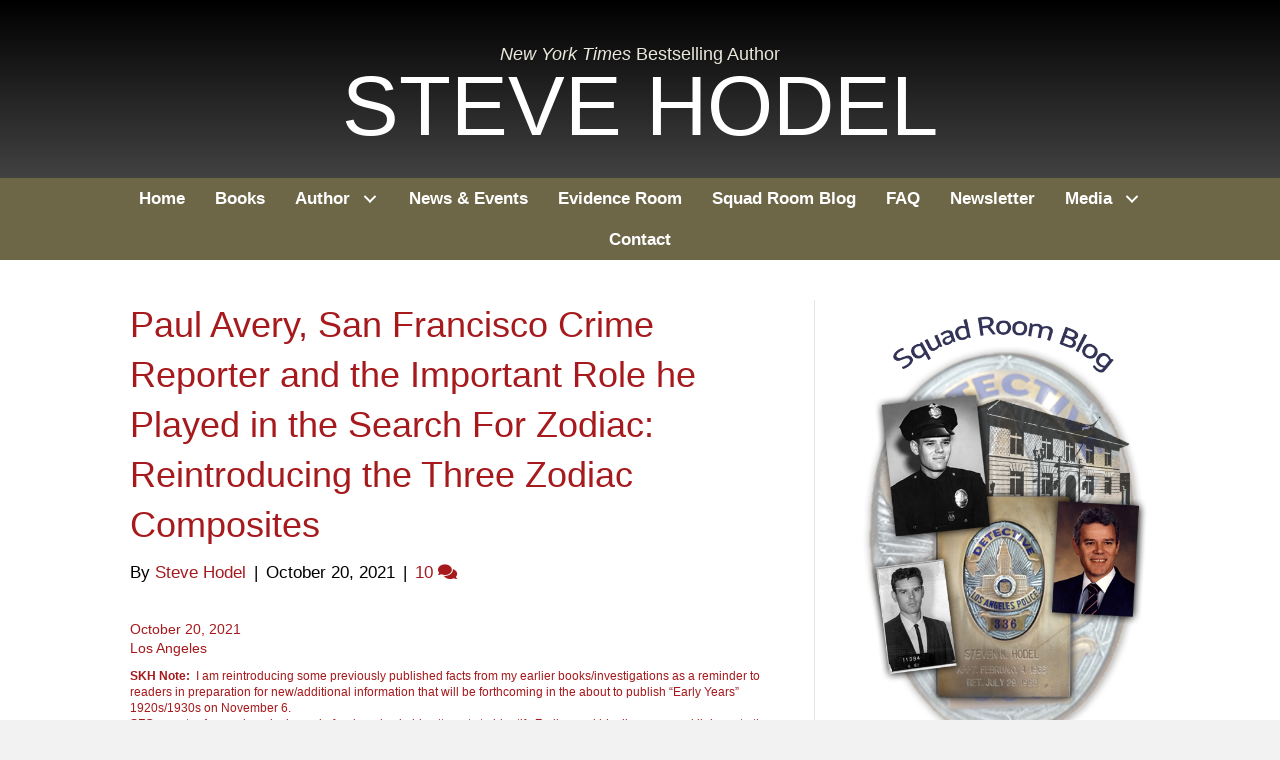

--- FILE ---
content_type: text/html; charset=UTF-8
request_url: https://stevehodel.com/2021/10/20/paul-avery-san-francisco-crime-reporter-and-the-important-role-he-played-in-the-search-for-zodiac-reintroducing-the-three-zodiac-composites/
body_size: 23277
content:
<!DOCTYPE html><html lang="en-US" prefix="og: https://ogp.me/ns#"><head><script data-no-optimize="1">var litespeed_docref=sessionStorage.getItem("litespeed_docref");litespeed_docref&&(Object.defineProperty(document,"referrer",{get:function(){return litespeed_docref}}),sessionStorage.removeItem("litespeed_docref"));</script> <meta charset="UTF-8" /><meta name='viewport' content='width=device-width, initial-scale=1.0' /><meta http-equiv='X-UA-Compatible' content='IE=edge' /><link rel="profile" href="https://gmpg.org/xfn/11" /> <script data-no-defer="1" data-ezscrex="false" data-cfasync="false" data-pagespeed-no-defer data-cookieconsent="ignore">var ctPublicFunctions = {"_ajax_nonce":"232d945358","_rest_nonce":"5f5595ee2a","_ajax_url":"\/wp-admin\/admin-ajax.php","_rest_url":"https:\/\/stevehodel.com\/wp-json\/","data__cookies_type":"native","data__ajax_type":"rest","data__bot_detector_enabled":"0","data__frontend_data_log_enabled":1,"cookiePrefix":"","wprocket_detected":false,"host_url":"stevehodel.com","text__ee_click_to_select":"Click to select the whole data","text__ee_original_email":"The complete one is","text__ee_got_it":"Got it","text__ee_blocked":"Blocked","text__ee_cannot_connect":"Cannot connect","text__ee_cannot_decode":"Can not decode email. Unknown reason","text__ee_email_decoder":"CleanTalk email decoder","text__ee_wait_for_decoding":"The magic is on the way!","text__ee_decoding_process":"Please wait a few seconds while we decode the contact data."}</script> <script data-no-defer="1" data-ezscrex="false" data-cfasync="false" data-pagespeed-no-defer data-cookieconsent="ignore">var ctPublic = {"_ajax_nonce":"232d945358","settings__forms__check_internal":"0","settings__forms__check_external":"0","settings__forms__force_protection":0,"settings__forms__search_test":"0","settings__forms__wc_add_to_cart":"0","settings__data__bot_detector_enabled":"0","settings__sfw__anti_crawler":0,"blog_home":"https:\/\/stevehodel.com\/","pixel__setting":"0","pixel__enabled":false,"pixel__url":null,"data__email_check_before_post":"1","data__email_check_exist_post":0,"data__cookies_type":"native","data__key_is_ok":true,"data__visible_fields_required":true,"wl_brandname":"Anti-Spam by CleanTalk","wl_brandname_short":"CleanTalk","ct_checkjs_key":"67748911c2d6234464577a86c470a2bc18e474425277c650355966027b8a3afe","emailEncoderPassKey":"2da943efa7931fcb033fafe10c596583","bot_detector_forms_excluded":"W10=","advancedCacheExists":true,"varnishCacheExists":false,"wc_ajax_add_to_cart":false}</script> <title>Paul Avery, San Francisco Crime Reporter and the Important Role he Played in the Search For Zodiac: Reintroducing the Three Zodiac Composites - Steve Hodel</title><meta name="robots" content="follow, index, max-snippet:-1, max-video-preview:-1, max-image-preview:large"/><link rel="canonical" href="https://stevehodel.com/2021/10/20/paul-avery-san-francisco-crime-reporter-and-the-important-role-he-played-in-the-search-for-zodiac-reintroducing-the-three-zodiac-composites/" /><meta property="og:locale" content="en_US" /><meta property="og:type" content="article" /><meta property="og:title" content="Paul Avery, San Francisco Crime Reporter and the Important Role he Played in the Search For Zodiac: Reintroducing the Three Zodiac Composites - Steve Hodel" /><meta property="og:description" content="October 20, 2021 Los Angeles SKH Note:  I am reintroducing some previously published facts from my earlier books/investigations as a reminder to readers in preparation for new/additional information that will be forthcoming in the about to publish &#8220;Early Years&#8221; 1920s/1930s on November 6. SFC reporter Avery played a key role for decades in his attempts&hellip;" /><meta property="og:url" content="https://stevehodel.com/2021/10/20/paul-avery-san-francisco-crime-reporter-and-the-important-role-he-played-in-the-search-for-zodiac-reintroducing-the-three-zodiac-composites/" /><meta property="og:site_name" content="Steve Hodel" /><meta property="article:author" content="https://www.facebook.com/profile.php?id=100000162836867" /><meta property="article:tag" content="Paul Avery Zodiac George Hodel" /><meta property="article:tag" content="Zodiac Composites Paul Avery Zodiac Hodel" /><meta property="article:section" content="Uncategorized" /><meta property="og:updated_time" content="2022-05-22T11:39:19-04:00" /><meta property="og:image" content="https://stevehodel.com/wp-content/uploads/2021/10/Snag_1bda891d.png" /><meta property="og:image:secure_url" content="https://stevehodel.com/wp-content/uploads/2021/10/Snag_1bda891d.png" /><meta property="og:image:width" content="693" /><meta property="og:image:height" content="531" /><meta property="og:image:alt" content="Paul Avery, San Francisco Crime Reporter and the Important Role he Played in the Search For Zodiac: Reintroducing the Three Zodiac Composites" /><meta property="og:image:type" content="image/png" /><meta property="article:published_time" content="2021-10-20T17:48:44-04:00" /><meta property="article:modified_time" content="2022-05-22T11:39:19-04:00" /><meta name="twitter:card" content="summary_large_image" /><meta name="twitter:title" content="Paul Avery, San Francisco Crime Reporter and the Important Role he Played in the Search For Zodiac: Reintroducing the Three Zodiac Composites - Steve Hodel" /><meta name="twitter:description" content="October 20, 2021 Los Angeles SKH Note:  I am reintroducing some previously published facts from my earlier books/investigations as a reminder to readers in preparation for new/additional information that will be forthcoming in the about to publish &#8220;Early Years&#8221; 1920s/1930s on November 6. SFC reporter Avery played a key role for decades in his attempts&hellip;" /><meta name="twitter:image" content="https://stevehodel.com/wp-content/uploads/2021/10/Snag_1bda891d.png" /><meta name="twitter:label1" content="Written by" /><meta name="twitter:data1" content="Steve Hodel" /><meta name="twitter:label2" content="Time to read" /><meta name="twitter:data2" content="5 minutes" /> <script type="application/ld+json" class="rank-math-schema-pro">{"@context":"https://schema.org","@graph":[{"@type":["Person","Organization"],"@id":"https://stevehodel.com/#person","name":"Steve Hodel","logo":{"@type":"ImageObject","@id":"https://stevehodel.com/#logo","url":"https://stevehodel.com/wp-content/uploads/2018/08/IMG_0056.jpg","contentUrl":"https://stevehodel.com/wp-content/uploads/2018/08/IMG_0056.jpg","caption":"Steve Hodel","inLanguage":"en-US","width":"240","height":"360"},"image":{"@type":"ImageObject","@id":"https://stevehodel.com/#logo","url":"https://stevehodel.com/wp-content/uploads/2018/08/IMG_0056.jpg","contentUrl":"https://stevehodel.com/wp-content/uploads/2018/08/IMG_0056.jpg","caption":"Steve Hodel","inLanguage":"en-US","width":"240","height":"360"}},{"@type":"WebSite","@id":"https://stevehodel.com/#website","url":"https://stevehodel.com","name":"Steve Hodel","publisher":{"@id":"https://stevehodel.com/#person"},"inLanguage":"en-US"},{"@type":"ImageObject","@id":"https://stevehodel.com/wp-content/uploads/2021/10/Snag_1bda891d.png","url":"https://stevehodel.com/wp-content/uploads/2021/10/Snag_1bda891d.png","width":"200","height":"200","inLanguage":"en-US"},{"@type":"WebPage","@id":"https://stevehodel.com/2021/10/20/paul-avery-san-francisco-crime-reporter-and-the-important-role-he-played-in-the-search-for-zodiac-reintroducing-the-three-zodiac-composites/#webpage","url":"https://stevehodel.com/2021/10/20/paul-avery-san-francisco-crime-reporter-and-the-important-role-he-played-in-the-search-for-zodiac-reintroducing-the-three-zodiac-composites/","name":"Paul Avery, San Francisco Crime Reporter and the Important Role he Played in the Search For Zodiac: Reintroducing the Three Zodiac Composites - Steve Hodel","datePublished":"2021-10-20T17:48:44-04:00","dateModified":"2022-05-22T11:39:19-04:00","isPartOf":{"@id":"https://stevehodel.com/#website"},"primaryImageOfPage":{"@id":"https://stevehodel.com/wp-content/uploads/2021/10/Snag_1bda891d.png"},"inLanguage":"en-US"},{"@type":"Person","@id":"https://stevehodel.com/author/shodel/","name":"Steve Hodel","url":"https://stevehodel.com/author/shodel/","image":{"@type":"ImageObject","@id":"https://stevehodel.com/wp-content/litespeed/avatar/f48dbfe446d2edd0d872ab85633d2a8b.jpg?ver=1768004488","url":"https://stevehodel.com/wp-content/litespeed/avatar/f48dbfe446d2edd0d872ab85633d2a8b.jpg?ver=1768004488","caption":"Steve Hodel","inLanguage":"en-US"},"sameAs":["http://www.stevehodel.com","https://www.facebook.com/profile.php?id=100000162836867","https://www.linkedin.com/in/stevehodelauthor/","https://www.youtube.com/channel/UC_Vnio22T3afAbelmFSbWoA","https://www.facebook.com/profile.php?id=100000162836867"]},{"@type":"BlogPosting","headline":"Paul Avery, San Francisco Crime Reporter and the Important Role he Played in the Search For Zodiac:","datePublished":"2021-10-20T17:48:44-04:00","dateModified":"2022-05-22T11:39:19-04:00","author":{"@id":"https://stevehodel.com/author/shodel/","name":"Steve Hodel"},"publisher":{"@id":"https://stevehodel.com/#person"},"description":"Excerpt from Wikipedia on Paul Avery Bio:","name":"Paul Avery, San Francisco Crime Reporter and the Important Role he Played in the Search For Zodiac:","@id":"https://stevehodel.com/2021/10/20/paul-avery-san-francisco-crime-reporter-and-the-important-role-he-played-in-the-search-for-zodiac-reintroducing-the-three-zodiac-composites/#richSnippet","isPartOf":{"@id":"https://stevehodel.com/2021/10/20/paul-avery-san-francisco-crime-reporter-and-the-important-role-he-played-in-the-search-for-zodiac-reintroducing-the-three-zodiac-composites/#webpage"},"image":{"@id":"https://stevehodel.com/wp-content/uploads/2021/10/Snag_1bda891d.png"},"inLanguage":"en-US","mainEntityOfPage":{"@id":"https://stevehodel.com/2021/10/20/paul-avery-san-francisco-crime-reporter-and-the-important-role-he-played-in-the-search-for-zodiac-reintroducing-the-three-zodiac-composites/#webpage"}}]}</script> <link rel='dns-prefetch' href='//fonts.googleapis.com' /><link href='https://fonts.gstatic.com' crossorigin rel='preconnect' /><link rel="alternate" type="application/rss+xml" title="Steve Hodel &raquo; Feed" href="https://stevehodel.com/feed/" /><link rel="alternate" type="application/rss+xml" title="Steve Hodel &raquo; Comments Feed" href="https://stevehodel.com/comments/feed/" /><link rel="alternate" type="application/rss+xml" title="Steve Hodel &raquo; Paul Avery, San Francisco Crime Reporter and the Important Role he Played in the Search For Zodiac: Reintroducing the Three Zodiac Composites Comments Feed" href="https://stevehodel.com/2021/10/20/paul-avery-san-francisco-crime-reporter-and-the-important-role-he-played-in-the-search-for-zodiac-reintroducing-the-three-zodiac-composites/feed/" /><link rel="alternate" title="oEmbed (JSON)" type="application/json+oembed" href="https://stevehodel.com/wp-json/oembed/1.0/embed?url=https%3A%2F%2Fstevehodel.com%2F2021%2F10%2F20%2Fpaul-avery-san-francisco-crime-reporter-and-the-important-role-he-played-in-the-search-for-zodiac-reintroducing-the-three-zodiac-composites%2F" /><link rel="alternate" title="oEmbed (XML)" type="text/xml+oembed" href="https://stevehodel.com/wp-json/oembed/1.0/embed?url=https%3A%2F%2Fstevehodel.com%2F2021%2F10%2F20%2Fpaul-avery-san-francisco-crime-reporter-and-the-important-role-he-played-in-the-search-for-zodiac-reintroducing-the-three-zodiac-composites%2F&#038;format=xml" /><style id='wp-img-auto-sizes-contain-inline-css'>img:is([sizes=auto i],[sizes^="auto," i]){contain-intrinsic-size:3000px 1500px}
/*# sourceURL=wp-img-auto-sizes-contain-inline-css */</style><link data-optimized="2" rel="stylesheet" href="https://stevehodel.com/wp-content/litespeed/css/3807bd88085afead4c5247a063966e1c.css?ver=1abd6" /><style id='novelist-inline-css'>.novelist-button {
			background: #333333;
		}
		
		.novelist-button:hover {
			background: #010101;
		}.novelist-button, .novelist-button:hover {
			color: #ffffff;
		}
/*# sourceURL=novelist-inline-css */</style> <script type="litespeed/javascript" data-src="https://stevehodel.com/wp-includes/js/jquery/jquery.min.js" id="jquery-core-js"></script> <link rel="https://api.w.org/" href="https://stevehodel.com/wp-json/" /><link rel="alternate" title="JSON" type="application/json" href="https://stevehodel.com/wp-json/wp/v2/posts/11735" /><link rel="EditURI" type="application/rsd+xml" title="RSD" href="https://stevehodel.com/xmlrpc.php?rsd" /><link rel='shortlink' href='https://stevehodel.com/?p=11735' /> <script type="litespeed/javascript">var bb_powerpack={version:'2.40.10',getAjaxUrl:function(){return atob('aHR0cHM6Ly9zdGV2ZWhvZGVsLmNvbS93cC1hZG1pbi9hZG1pbi1hamF4LnBocA==')},callback:function(){},mapMarkerData:{},post_id:'11735',search_term:'',current_page:'https://stevehodel.com/2021/10/20/paul-avery-san-francisco-crime-reporter-and-the-important-role-he-played-in-the-search-for-zodiac-reintroducing-the-three-zodiac-composites/',conditionals:{is_front_page:!1,is_home:!1,is_archive:!1,current_post_type:'',is_tax:!1,is_author:!1,current_author:!1,is_search:!1,}}</script> <link rel="pingback" href="https://stevehodel.com/xmlrpc.php"><link rel="icon" href="https://stevehodel.com/wp-content/uploads/2023/10/cropped-android-chrome-512x512-1-32x32.png" sizes="32x32" /><link rel="icon" href="https://stevehodel.com/wp-content/uploads/2023/10/cropped-android-chrome-512x512-1-192x192.png" sizes="192x192" /><link rel="apple-touch-icon" href="https://stevehodel.com/wp-content/uploads/2023/10/cropped-android-chrome-512x512-1-180x180.png" /><meta name="msapplication-TileImage" content="https://stevehodel.com/wp-content/uploads/2023/10/cropped-android-chrome-512x512-1-270x270.png" /></head><body class="wp-singular post-template-default single single-post postid-11735 single-format-standard wp-theme-bb-theme fl-builder-2-9-4-2 fl-themer-1-5-2-1 fl-theme-1-7-19-1 fl-no-js fl-theme-builder-header fl-theme-builder-header-header fl-theme-builder-footer fl-theme-builder-footer-footer fl-framework-bootstrap fl-preset-default fl-full-width fl-has-sidebar fl-search-active" itemscope="itemscope" itemtype="https://schema.org/WebPage">
<a aria-label="Skip to content" class="fl-screen-reader-text" href="#fl-main-content">Skip to content</a><div class="fl-page"><header class="fl-builder-content fl-builder-content-51 fl-builder-global-templates-locked" data-post-id="51" data-type="header" data-sticky="0" data-sticky-on="" data-sticky-breakpoint="medium" data-shrink="0" data-overlay="0" data-overlay-bg="transparent" data-shrink-image-height="50px" role="banner" itemscope="itemscope" itemtype="http://schema.org/WPHeader"><div class="fl-row fl-row-full-width fl-row-bg-gradient fl-node-5ad3c724d3840 fl-row-default-height fl-row-align-center" data-node="5ad3c724d3840"><div class="fl-row-content-wrap"><div class="fl-row-content fl-row-fixed-width fl-node-content"><div class="fl-col-group fl-node-5ad3c82be3dcf" data-node="5ad3c82be3dcf"><div class="fl-col fl-node-5ad3c82be3f06 fl-col-bg-color" data-node="5ad3c82be3f06"><div class="fl-col-content fl-node-content"><div class="fl-module fl-module-pp-heading fl-node-5b72103c95983" data-node="5b72103c95983"><div class="fl-module-content fl-node-content"><div class="pp-heading-content"><div class="pp-heading  pp-center pp-dual-heading"><h2 class="heading-title">
<span class="title-text pp-primary-title"><em>New York Times</em> Bestselling Author</span><span class="title-text pp-secondary-title">Steve Hodel</span></h2></div></div></div></div></div></div></div></div></div></div><div class="fl-row fl-row-full-width fl-row-bg-color fl-node-5ad3c7974348d fl-row-default-height fl-row-align-center" data-node="5ad3c7974348d"><div class="fl-row-content-wrap"><div class="fl-row-content fl-row-fixed-width fl-node-content"><div class="fl-col-group fl-node-5ad3c79744f75" data-node="5ad3c79744f75"><div class="fl-col fl-node-5ad3c7974500f fl-col-bg-color" data-node="5ad3c7974500f"><div class="fl-col-content fl-node-content"><div class="fl-module fl-module-pp-advanced-menu fl-node-5ad3c7b47729b" data-node="5ad3c7b47729b"><div class="fl-module-content fl-node-content"><div class="pp-advanced-menu pp-advanced-menu-accordion-collapse pp-menu-default pp-menu-align-center pp-menu-position-below"><div class="pp-advanced-menu-mobile">
<button class="pp-advanced-menu-mobile-toggle hamburger" tabindex="0" aria-label="Menu" aria-expanded="false"><div class="pp-hamburger"><div class="pp-hamburger-box"><div class="pp-hamburger-inner"></div></div></div>			</button></div><div class="pp-clear"></div><nav class="pp-menu-nav" aria-label="Menu" itemscope="itemscope" itemtype="https://schema.org/SiteNavigationElement"><ul id="menu-primary-navigation" class="menu pp-advanced-menu-horizontal pp-toggle-arrows"><li id="menu-item-43" class="menu-item menu-item-type-post_type menu-item-object-page menu-item-home"><a href="https://stevehodel.com/"><span class="menu-item-text">Home</span></a></li><li id="menu-item-88" class="menu-item menu-item-type-custom menu-item-object-custom"><a href="/books"><span class="menu-item-text">Books</span></a></li><li id="menu-item-41" class="menu-item menu-item-type-post_type menu-item-object-page menu-item-has-children pp-has-submenu"><div class="pp-has-submenu-container"><a href="https://stevehodel.com/author/"><span class="menu-item-text">Author<span class="pp-menu-toggle" tabindex="0" aria-expanded="false" aria-label="Author: submenu" role="button"></span></span></a></div><ul class="sub-menu"><li id="menu-item-134" class="menu-item menu-item-type-post_type menu-item-object-page"><a href="https://stevehodel.com/biography/"><span class="menu-item-text">Biography</span></a></li><li id="menu-item-131" class="menu-item menu-item-type-post_type menu-item-object-page"><a href="https://stevehodel.com/author-qa/"><span class="menu-item-text">Author Q&#038;A</span></a></li><li id="menu-item-130" class="menu-item menu-item-type-post_type menu-item-object-page"><a href="https://stevehodel.com/tv-appearances/"><span class="menu-item-text">TV Appearances</span></a></li></ul></li><li id="menu-item-39" class="menu-item menu-item-type-post_type menu-item-object-page"><a href="https://stevehodel.com/news/"><span class="menu-item-text">News &#038; Events</span></a></li><li id="menu-item-232" class="menu-item menu-item-type-post_type menu-item-object-page"><a href="https://stevehodel.com/evidence-room/"><span class="menu-item-text">Evidence Room</span></a></li><li id="menu-item-42" class="menu-item menu-item-type-post_type menu-item-object-page current_page_parent"><a href="https://stevehodel.com/blog/"><span class="menu-item-text">Squad Room Blog</span></a></li><li id="menu-item-10373" class="menu-item menu-item-type-post_type menu-item-object-page"><a href="https://stevehodel.com/faq/"><span class="menu-item-text">FAQ</span></a></li><li id="menu-item-184" class="menu-item menu-item-type-post_type menu-item-object-page"><a href="https://stevehodel.com/newsletter/"><span class="menu-item-text">Newsletter</span></a></li><li id="menu-item-40" class="menu-item menu-item-type-post_type menu-item-object-page menu-item-has-children pp-has-submenu"><div class="pp-has-submenu-container"><a href="https://stevehodel.com/media/"><span class="menu-item-text">Media<span class="pp-menu-toggle" tabindex="0" aria-expanded="false" aria-label="Media: submenu" role="button"></span></span></a></div><ul class="sub-menu"><li id="menu-item-143" class="menu-item menu-item-type-post_type menu-item-object-page"><a href="https://stevehodel.com/videos/"><span class="menu-item-text">Videos</span></a></li><li id="menu-item-151" class="menu-item menu-item-type-post_type menu-item-object-page"><a href="https://stevehodel.com/podcasts/"><span class="menu-item-text">Podcasts</span></a></li></ul></li><li id="menu-item-46" class="menu-item menu-item-type-post_type menu-item-object-page"><a href="https://stevehodel.com/contact/"><span class="menu-item-text">Contact</span></a></li></ul></nav></div></div></div></div></div></div></div></div></div></header><div id="fl-main-content" class="fl-page-content" itemprop="mainContentOfPage" role="main"><div class="container"><div class="row"><div class="fl-content fl-content-left col-md-8"><article class="fl-post post-11735 post type-post status-publish format-standard hentry category-uncategorized tag-paul-avery-zodiac-george-hodel tag-zodiac-composites-paul-avery-zodiac-hodel" id="fl-post-11735" itemscope itemtype="https://schema.org/BlogPosting"><header class="fl-post-header"><h1 class="fl-post-title" itemprop="headline">
Paul Avery, San Francisco Crime Reporter and the Important Role he Played in the Search For Zodiac: Reintroducing the Three Zodiac Composites</h1><div class="fl-post-meta fl-post-meta-top"><span class="fl-post-author">By <a href="https://stevehodel.com/author/shodel/"><span>Steve Hodel</span></a></span><span class="fl-sep"> | </span><span class="fl-post-date">October 20, 2021</span><span class="fl-sep"> | </span><span class="fl-comments-popup-link"><a href="https://stevehodel.com/2021/10/20/paul-avery-san-francisco-crime-reporter-and-the-important-role-he-played-in-the-search-for-zodiac-reintroducing-the-three-zodiac-composites/#comments" tabindex="-1" aria-hidden="true"><span aria-label="Comments: 10">10 <i aria-hidden="true" class="fas fa-comments"></i></span></a></span></div><meta itemscope itemprop="mainEntityOfPage" itemtype="https://schema.org/WebPage" itemid="https://stevehodel.com/2021/10/20/paul-avery-san-francisco-crime-reporter-and-the-important-role-he-played-in-the-search-for-zodiac-reintroducing-the-three-zodiac-composites/" content="Paul Avery, San Francisco Crime Reporter and the Important Role he Played in the Search For Zodiac: Reintroducing the Three Zodiac Composites" /><meta itemprop="datePublished" content="2021-10-20" /><meta itemprop="dateModified" content="2022-05-22" /><div itemprop="publisher" itemscope itemtype="https://schema.org/Organization"><meta itemprop="name" content="Steve Hodel"></div><div itemscope itemprop="author" itemtype="https://schema.org/Person"><meta itemprop="url" content="https://stevehodel.com/author/shodel/" /><meta itemprop="name" content="Steve Hodel" /></div><div itemprop="interactionStatistic" itemscope itemtype="https://schema.org/InteractionCounter"><meta itemprop="interactionType" content="https://schema.org/CommentAction" /><meta itemprop="userInteractionCount" content="10" /></div></header><div class="fl-post-content clearfix" itemprop="text"><h5>October 20, 2021<br />
Los Angeles</h5><h6><strong>SKH Note:</strong>  I am reintroducing some previously published facts from my earlier books/investigations as a reminder to readers in preparation for new/additional information that will be forthcoming in the about to publish &#8220;Early Years&#8221; 1920s/1930s on November 6.<br />
SFC reporter Avery played a key role for decades in his attempts to identify Zodiac and his discovery and linkage to the Riverside PD, Cheri Jo Bates&#8217;s murder will, as we shall soon learn, will prove to be a solid and invaluable<em> thoughtprint.  </em></h6><h5 style="text-align: center;">Newspaper Reporter Paul Avery Twenty Years post Zodiac</h5><h6 style="text-align: center;"><a href="https://stevehodel.com/wp-content/uploads/2021/10/Snag_1bda891d.png" rel="attachment wp-att-11737"><img data-lazyloaded="1" src="[data-uri]" fetchpriority="high" decoding="async" class="alignnone wp-image-11737" data-src="https://stevehodel.com/wp-content/uploads/2021/10/Snag_1bda891d.png" alt="" width="458" height="351" data-srcset="https://stevehodel.com/wp-content/uploads/2021/10/Snag_1bda891d.png 693w, https://stevehodel.com/wp-content/uploads/2021/10/Snag_1bda891d-300x230.png 300w" data-sizes="(max-width: 458px) 100vw, 458px" /></a></h6><h6><strong>Reporter Paul Avery Nov.17, 1987</strong> <span style="color: #ff0000;">(Note newspaper artist Barros older Zodiac composite in the background, which has been mostly ignored by &#8220;Zodiacologists&#8221; and &#8220;armchair detectives&#8221; and bloggers  for the past fifty years, but clearly, as the article shows, NOT BY ZODIAC EXPERT PAUL AVERY.)</span></h6><p style="text-align: center;"><strong>Paul Avery &#8211; San Francisco Reporter/Leading Expert on &#8220;Zodiac&#8221;<br />
1934-2000</strong></p><p><span style="color: #ff0000;">Excerpt from Wikipedia on Paul Avery Bio:</span></p><h4><span id="San_Francisco_Chronicle_career" class="mw-headline"><i>San Francisco Chronicle</i> career</span></h4><h5>Avery joined the <i><a title="San Francisco Chronicle" href="https://en.wikipedia.org/wiki/San_Francisco_Chronicle" target="_blank" rel="noopener">San Francisco Chronicle</a></i> in 1959. In the second half of the 1960s, Avery took a leave of absence from the <i>Chronicle</i> and moved his family to Vietnam. In Saigon, Avery co-founded Empire News, a freelance photojournalism organization. He expanded Empire News, opening a branch in Hong Kong, before returning to San Francisco, in 1969 after three years in Asia. In the mid-1980s, after working for <i><a title="The Sacramento Bee" href="https://en.wikipedia.org/wiki/The_Sacramento_Bee" target="_blank" rel="noopener">The Sacramento Bee</a></i> and writing a book about the Hearst kidnapping, he signed up with the then- Hearst-owned <i><a title="San Francisco Examiner" href="https://en.wikipedia.org/wiki/San_Francisco_Examiner" target="_blank" rel="noopener">San Francisco Examiner</a></i>, where he stayed until his retirement in August 1994.</h5><h4><span id="Zodiac_Killer" class="mw-headline">Zodiac Killer<br />
&#8230;</span></h4><h5>Avery reported on the <a title="Zodiac Killer" href="https://en.wikipedia.org/wiki/Zodiac_Killer" target="_blank" rel="noopener">Zodiac</a> case, a series of killings that began in December 1968 and ostensibly ended with the death of a San Francisco cab driver in October 1969. At the time, Avery was a police reporter for the <i><a title="San Francisco Chronicle" href="https://en.wikipedia.org/wiki/San_Francisco_Chronicle" target="_blank" rel="noopener">San Francisco Chronicle</a></i>.<sup id="cite_ref-SFChronicle_2-0" class="reference"><a href="https://en.wikipedia.org/wiki/Paul_Avery#cite_note-SFChronicle-2" target="_blank" rel="noopener">[2]</a></sup></h5><h5>For a long time, it was thought that the <a title="Zodiac Killer" href="https://en.wikipedia.org/wiki/Zodiac_Killer" target="_blank" rel="noopener">Zodiac</a>&#8216;s activities were limited to the Bay Area, but Avery discovered a 1966 murder in <a title="Riverside, California" href="https://en.wikipedia.org/wiki/Riverside,_California" target="_blank" rel="noopener">Riverside</a> that he linked to the <a title="Zodiac Killer" href="https://en.wikipedia.org/wiki/Zodiac_Killer" target="_blank" rel="noopener">Zodiac</a>.<sup id="cite_ref-SFChronicle_2-1" class="reference"><a href="https://en.wikipedia.org/wiki/Paul_Avery#cite_note-SFChronicle-2" target="_blank" rel="noopener">[2]</a></sup></h5><h5>The <a title="Zodiac Killer" href="https://en.wikipedia.org/wiki/Zodiac_Killer" target="_blank" rel="noopener">Zodiac</a> soon wrote Avery (misspelled by the Zodiac as &#8220;Averly&#8221;) a Halloween card, warning, &#8220;You are doomed.&#8221; The front of the card read, &#8220;From your secret pal: I feel it in my bones/you ache to know my name/and so I&#8217;ll clue you in&#8230;&#8221; Then inside: &#8220;But why spoil the game?&#8221;<sup id="cite_ref-3" class="reference"><a href="https://en.wikipedia.org/wiki/Paul_Avery#cite_note-3" target="_blank" rel="noopener">[3]</a></sup> Just as quickly as the threat was made public, a fellow journalist made up hundreds of campaign-style buttons, worn by nearly everyone on <i>Chronicle</i> staff, including Avery, that said, &#8220;I Am Not Paul Avery.&#8221; It was at this time that Avery began carrying a .38 caliber revolver.<sup id="cite_ref-ZodiacSFGATE_4-0" class="reference"><a href="https://en.wikipedia.org/wiki/Paul_Avery#cite_note-ZodiacSFGATE-4" target="_blank" rel="noopener">[4]</a></sup></h5><p><a href="https://www.sfgate.com/news/article/Paul-Avery-Longtime-Newspaper-Reporter-2722001.php" target="_blank" rel="noopener">Obituary Here</a> &#8211;</p><h4 style="text-align: left; padding-left: 120px;">&#8220;<i>I don&#8217;t care what the newspapers say about me as long as they spell my name right.</i>&#8220;</h4><h5>                                                                                 P.T. BARNUM</h5><h5>Below we see the Halloween Card sent to <em>SF Chronicle</em> reporter Paul Avery in 1970 from Zodiac.</h5><h5>Observe that Zodiac has misspelled the reporter&#8217;s name as-AVERLY not AVERY. It is my belief that George Hodel, (himself a former reporter for the <em>SF Chronicle in 1932)</em> was very much aware of the famous quote, attributed to P.T. Barnum, deliberately misspelled the name, as his own personal affront to his fellow journalist.  (As a point of interest, that same quote has been attributed to: Mae West, George M. Cohan, W.C. Fields, Will Rogers, Oscar Wilde, and Mark Twain. ) See the interesting article <a href="http://www.practicingpublicrelations.com/readings/3eras1x.html" target="_blank" rel="noopener">HERE.</a></h5><h5><strong>Note on the envelope below Zodiac signatory in the upper left (return address) has a cipher or sigil and is signed &#8220;Z&#8221; as well as reproduced again as Zodiac&#8217;s signature in the interior, lower right of the card.</strong></h5><p><a href="https://stevehodel.com/wp-content/uploads/2021/10/Snag_1eb80d82.png" rel="attachment wp-att-11749"><img data-lazyloaded="1" src="[data-uri]" decoding="async" class="alignnone wp-image-11749" data-src="https://stevehodel.com/wp-content/uploads/2021/10/Snag_1eb80d82.png" alt="" width="161" height="248" /></a><a href="https://stevehodel.com/wp-content/uploads/2021/10/Snag_1bec5a84.png" rel="attachment wp-att-11752"><img data-lazyloaded="1" src="[data-uri]" decoding="async" class="alignnone wp-image-11752" data-src="https://stevehodel.com/wp-content/uploads/2021/10/Snag_1bec5a84.png" alt="" width="395" height="241" data-srcset="https://stevehodel.com/wp-content/uploads/2021/10/Snag_1bec5a84.png 1029w, https://stevehodel.com/wp-content/uploads/2021/10/Snag_1bec5a84-300x183.png 300w, https://stevehodel.com/wp-content/uploads/2021/10/Snag_1bec5a84-1024x626.png 1024w, https://stevehodel.com/wp-content/uploads/2021/10/Snag_1bec5a84-768x469.png 768w" data-sizes="(max-width: 395px) 100vw, 395px" /></a><a href="https://stevehodel.com/wp-content/uploads/2021/10/Snag_1c449e95-1.png" rel="attachment wp-att-11750"><img data-lazyloaded="1" src="[data-uri]" loading="lazy" decoding="async" class="alignnone size-full wp-image-11750" data-src="https://stevehodel.com/wp-content/uploads/2021/10/Snag_1c449e95-1.png" alt="" width="686" height="282" data-srcset="https://stevehodel.com/wp-content/uploads/2021/10/Snag_1c449e95-1.png 686w, https://stevehodel.com/wp-content/uploads/2021/10/Snag_1c449e95-1-300x123.png 300w" data-sizes="auto, (max-width: 686px) 100vw, 686px" /></a><a href="https://stevehodel.com/wp-content/uploads/2021/10/Snag_1c3ffd77.png" rel="attachment wp-att-11751"><img data-lazyloaded="1" src="[data-uri]" loading="lazy" decoding="async" class="alignnone size-full wp-image-11751" data-src="https://stevehodel.com/wp-content/uploads/2021/10/Snag_1c3ffd77.png" alt="" width="963" height="407" data-srcset="https://stevehodel.com/wp-content/uploads/2021/10/Snag_1c3ffd77.png 963w, https://stevehodel.com/wp-content/uploads/2021/10/Snag_1c3ffd77-300x127.png 300w, https://stevehodel.com/wp-content/uploads/2021/10/Snag_1c3ffd77-768x325.png 768w" data-sizes="auto, (max-width: 963px) 100vw, 963px" /></a></p><h5 style="text-align: center;"><strong>After threats from Zodiac, SF Chronicle reporter Paul Avery&#8217;s request to carry a concealed weapon.</strong></h5><p style="text-align: center;"><a href="https://stevehodel.com/wp-content/uploads/2021/10/averyletterbottom.gif" rel="attachment wp-att-11754"><img data-lazyloaded="1" src="[data-uri]" loading="lazy" decoding="async" class="alignnone wp-image-11754" data-src="https://stevehodel.com/wp-content/uploads/2021/10/averyletterbottom.gif" alt="" width="486" height="368" /></a></p><h5><strong>Yves Person, Paris France High School teacher cracks the Zodiac Halloween Card &#8220;You Ache To Know My Name and so I&#8217;ll clue you in&#8221; and reveals it contains five ancient Ogham letters which read: H O D E L.  See solution below and video <a href="https://www.youtube.com/watch?v=cQj6KPlK7Nk" target="_blank" rel="noopener">HERE. </a></strong></h5><h5><strong><a href="https://stevehodel.com/wp-content/uploads/2021/10/Snag_1f7405bf.png" rel="attachment wp-att-11759"><img data-lazyloaded="1" src="[data-uri]" loading="lazy" decoding="async" class="alignnone size-full wp-image-11759" data-src="https://stevehodel.com/wp-content/uploads/2021/10/Snag_1f7405bf.png" alt="" width="1429" height="880" data-srcset="https://stevehodel.com/wp-content/uploads/2021/10/Snag_1f7405bf.png 1429w, https://stevehodel.com/wp-content/uploads/2021/10/Snag_1f7405bf-300x185.png 300w, https://stevehodel.com/wp-content/uploads/2021/10/Snag_1f7405bf-1024x631.png 1024w, https://stevehodel.com/wp-content/uploads/2021/10/Snag_1f7405bf-768x473.png 768w" data-sizes="auto, (max-width: 1429px) 100vw, 1429px" /></a></strong></h5><p><strong>Zodiac Composites- Primary Mythstakes</strong></p><h5>In the Zodiac lore, the largest collective myth has to do with Zodiac&#8217;s AGE.</h5><h5>Despite verbal and written evidence to the contrary most readers continue to believe Zodiac was somewhere between &#8220;25-30.&#8221; NOT SO.</h5><h5>Here is the 1969 SFPD Wanted Bulletin that clearly states Zodiac is <span style="color: #ff0000;">&#8220;A White Male 35-45 years.&#8221;  <span style="color: #000000;">SFPD Officer Donald Fouke, who participated in the drawing of the below composite and was the only known witness (along with his partner officer Zelm) to stop and talk with the suspect. (Zelms independently confirmed this as fact.)  Officer Fouke in later interviews stated, <span style="color: #ff0000;">&#8220;Zodiac was closer to the high end of that age.&#8221; (45 years).</span></span></span></h5><p><a href="https://stevehodel.com/wp-content/uploads/2021/10/Snag_1f87144a.png" rel="attachment wp-att-11762"><img data-lazyloaded="1" src="[data-uri]" loading="lazy" decoding="async" class="wp-image-11762 aligncenter" data-src="https://stevehodel.com/wp-content/uploads/2021/10/Snag_1f87144a.png" alt="" width="280" height="358" data-srcset="https://stevehodel.com/wp-content/uploads/2021/10/Snag_1f87144a.png 443w, https://stevehodel.com/wp-content/uploads/2021/10/Snag_1f87144a-235x300.png 235w" data-sizes="auto, (max-width: 280px) 100vw, 280px" /></a></p><h5>Below original composite is compared to Dr. George Hill Hodel. GHH while age 61 at the time of the SFPD Paul Stine murder could easily pass for a much younger man, say in his &#8220;mid-Forties.&#8221;</h5><p><a href="https://stevehodel.com/wp-content/uploads/2021/10/ghh-composite.jpg" rel="attachment wp-att-11743"><img data-lazyloaded="1" src="[data-uri]" loading="lazy" decoding="async" class="wp-image-11743 aligncenter" data-src="https://stevehodel.com/wp-content/uploads/2021/10/ghh-composite.jpg" alt="" width="459" height="240" data-srcset="https://stevehodel.com/wp-content/uploads/2021/10/ghh-composite.jpg 875w, https://stevehodel.com/wp-content/uploads/2021/10/ghh-composite-300x157.jpg 300w, https://stevehodel.com/wp-content/uploads/2021/10/ghh-composite-768x402.jpg 768w" data-sizes="auto, (max-width: 459px) 100vw, 459px" /></a></p><h5 style="text-align: center;"><a href="https://stevehodel.com/wp-content/uploads/2021/10/2018-BDA-PP-Updates-working-feb15.jpg" rel="attachment wp-att-11740"><img data-lazyloaded="1" src="[data-uri]" loading="lazy" decoding="async" class="alignnone wp-image-11740" data-src="https://stevehodel.com/wp-content/uploads/2021/10/2018-BDA-PP-Updates-working-feb15.jpg" alt="" width="429" height="322" data-srcset="https://stevehodel.com/wp-content/uploads/2021/10/2018-BDA-PP-Updates-working-feb15.jpg 960w, https://stevehodel.com/wp-content/uploads/2021/10/2018-BDA-PP-Updates-working-feb15-300x225.jpg 300w, https://stevehodel.com/wp-content/uploads/2021/10/2018-BDA-PP-Updates-working-feb15-768x576.jpg 768w" data-sizes="auto, (max-width: 429px) 100vw, 429px" /></a></h5><p><img data-lazyloaded="1" src="[data-uri]" loading="lazy" decoding="async" class="wp-image-11741 aligncenter" data-src="https://stevehodel.com/wp-content/uploads/2021/10/composite-2-Copy.jpg" alt="" width="293" height="303" data-srcset="https://stevehodel.com/wp-content/uploads/2021/10/composite-2-Copy.jpg 600w, https://stevehodel.com/wp-content/uploads/2021/10/composite-2-Copy-289x300.jpg 289w" data-sizes="auto, (max-width: 293px) 100vw, 293px" /></p><h6 style="text-align: center;"><a href="https://stevehodel.com/wp-content/uploads/2021/10/Snag_1eae64ea.png" rel="attachment wp-att-11745"><img data-lazyloaded="1" src="[data-uri]" loading="lazy" decoding="async" class="wp-image-11745 alignleft" data-src="https://stevehodel.com/wp-content/uploads/2021/10/Snag_1eae64ea.png" alt="" width="251" height="181" data-srcset="https://stevehodel.com/wp-content/uploads/2021/10/Snag_1eae64ea.png 960w, https://stevehodel.com/wp-content/uploads/2021/10/Snag_1eae64ea-300x216.png 300w, https://stevehodel.com/wp-content/uploads/2021/10/Snag_1eae64ea-768x554.png 768w" data-sizes="auto, (max-width: 251px) 100vw, 251px" /></a></h6><h6><a href="https://stevehodel.com/wp-content/uploads/2021/10/Snag_1eac7a6f-1.png" rel="attachment wp-att-11746"><img data-lazyloaded="1" src="[data-uri]" loading="lazy" decoding="async" class="wp-image-11746 aligncenter" data-src="https://stevehodel.com/wp-content/uploads/2021/10/Snag_1eac7a6f-1.png" alt="" width="237" height="140" data-srcset="https://stevehodel.com/wp-content/uploads/2021/10/Snag_1eac7a6f-1.png 750w, https://stevehodel.com/wp-content/uploads/2021/10/Snag_1eac7a6f-1-300x177.png 300w" data-sizes="auto, (max-width: 237px) 100vw, 237px" /></a><br />
Dr. George Hill Hodel compared to Neal Adams composite</h6><h6><strong style="font-size: 16px;"><br />
<em>&#8220;Great Crimes Of San Francisco&#8221;</em> &#8211; Published Jan. 1, 1974</strong></h6><h5 style="text-align: center;"><strong>HUNTED AND HUNTER/SHARED BURIAL SITES<br />
<a href="https://stevehodel.com/wp-content/uploads/2021/10/ghh-avery-ashes-sf-bay.jpg" rel="attachment wp-att-11770"><img data-lazyloaded="1" src="[data-uri]" loading="lazy" decoding="async" class="alignnone size-full wp-image-11770" data-src="https://stevehodel.com/wp-content/uploads/2021/10/ghh-avery-ashes-sf-bay.jpg" alt="" width="1055" height="516" data-srcset="https://stevehodel.com/wp-content/uploads/2021/10/ghh-avery-ashes-sf-bay.jpg 1055w, https://stevehodel.com/wp-content/uploads/2021/10/ghh-avery-ashes-sf-bay-300x147.jpg 300w, https://stevehodel.com/wp-content/uploads/2021/10/ghh-avery-ashes-sf-bay-1024x501.jpg 1024w, https://stevehodel.com/wp-content/uploads/2021/10/ghh-avery-ashes-sf-bay-768x376.jpg 768w" data-sizes="auto, (max-width: 1055px) 100vw, 1055px" /></a><br />
In another &#8220;the Gods are laughing&#8221; moment the hunter and the hunted share nearby gravesites in San Francisco Bay.</strong></h5><p>&#8230;</p><h5 style="text-align: center;"><strong>&#8220;He plunged himself into the billowy wave </strong><br />
<strong>and an echo arose from the suicides grave. </strong><br />
<strong> titwillo   titwillo titwillo</strong></h5><p>(Excerpt from The Mikado)</p><h5 style="text-align: center;"><strong><br />
</strong><strong>(Dr. George Hill Hodel committed suicide in San Francisco<br />
by ingesting an overdose of pills (Seconal) in 1999)</strong></h5><p style="text-align: center;"><span style="color: #ff0000;"><strong>Zodiac Letter to San Francisco Chronicle Jan.29, 1974</strong></span></p><p><a href="https://stevehodel.com/wp-content/uploads/2021/10/Jan-29-1974-mailed-to-SFC-.png" rel="attachment wp-att-11775"><img data-lazyloaded="1" src="[data-uri]" loading="lazy" decoding="async" class="alignnone size-full wp-image-11775" data-src="https://stevehodel.com/wp-content/uploads/2021/10/Jan-29-1974-mailed-to-SFC-.png" alt="" width="689" height="912" data-srcset="https://stevehodel.com/wp-content/uploads/2021/10/Jan-29-1974-mailed-to-SFC-.png 689w, https://stevehodel.com/wp-content/uploads/2021/10/Jan-29-1974-mailed-to-SFC--227x300.png 227w" data-sizes="auto, (max-width: 689px) 100vw, 689px" /></a></p><p>&nbsp;</p><p><strong>THE MIKADO: TITWILLOW LYRICS</strong></p><p>On a tree by a river a little tom-tit<br />
Sang &#8220;Willow, titwillow, titwillow!&#8221;<br />
And I said to him, &#8220;d***y-bird, why do you sit<br />
Singing Willow, titwillow, titwillow&#8217;?&#8221;<br />
&#8220;Is it weakness of intellect, birdie?&#8221; I cried,<br />
&#8220;Or a rather tough worm in your little inside?&#8221;<br />
With a shake of his poor little head, he replied,<br />
&#8220;Oh, willow, titwillow, titwillow!&#8221;<br />
He slapped at his chest, as he sat on that bough,<br />
Singing &#8220;Willow, titwillow, titwillow!&#8221;<br />
And a cold perspiration bespangled his brow,<br />
Oh, willow, titwillow, titwillow!<br />
<span style="color: #ff0000;">He sobbed and he sighed, and a gurgle he gave,</span><br />
<span style="color: #ff0000;">Then he plunged himself into the billowy wave,</span><br />
<span style="color: #ff0000;">And an echo arose from the suicide&#8217;s grave &#8211;</span><br />
<span style="color: #ff0000;">&#8220;Oh, willow, titwillow, titwillow!&#8221;</span></p><p>Now I feel just as sure as I&#8217;m sure that my name<br />
Isn&#8217;t Willow, titwillow, titwillow,<br />
That &#8217;twas blighted affection that made him exclaim<br />
&#8220;Oh, willow, titwillow, titwillow!&#8221;<br />
And if you remain callous and obdurate, I<br />
Shall perish as he did, and you will know why,<br />
Though I probably shall not exclaim as I die,<br />
&#8220;Oh, willow, titwillow, titwillow!&#8221;</p><p>Newspaper article Avery Links Riverside Bates Murder to Zodiac</p><p><a href="https://stevehodel.com/wp-content/uploads/2021/10/Fort_Worth_Star_Telegram_Mon__Jan_18__1971_.pdf">Fort_Worth_Star_Telegram_Mon__Jan_18__1971_PDF</a></p></div><div class="fl-post-meta fl-post-meta-bottom"><div class="fl-post-cats-tags">Posted in <a href="https://stevehodel.com/category/uncategorized/" rel="category tag">Uncategorized</a> and tagged <a href="https://stevehodel.com/tag/paul-avery-zodiac-george-hodel/" rel="tag">Paul Avery Zodiac George Hodel</a>, <a href="https://stevehodel.com/tag/zodiac-composites-paul-avery-zodiac-hodel/" rel="tag">Zodiac Composites Paul Avery Zodiac Hodel</a></div></div></article><div class="fl-comments"><div class="fl-comments-list"><h2 class="fl-comments-list-title">
10 Comments</h2><ol id="comments"><li class="comment even thread-even depth-1" id="li-comment-48699"><div id="comment-48699" class="comment-body clearfix"><div class="comment-meta">
<span class="comment-avatar">
<img data-lazyloaded="1" src="[data-uri]" alt='' data-src='https://stevehodel.com/wp-content/litespeed/avatar/1165649d9ff8ffc4e27a49543b396664.jpg?ver=1768005033' data-srcset='https://stevehodel.com/wp-content/litespeed/avatar/ad5a0c414c0e26778eecaec5fad9c249.jpg?ver=1768005033 2x' class='avatar avatar-80 photo' height='80' width='80' loading='lazy' decoding='async'/>			</span>
<span class="comment-author-link">Patricia ONeill</span> <span class="comment-date">on October 21, 2021 at 6:19 pm</span></div><div class="comment-content clearfix"><p>Steve, does the “signature” or sign off on the Zodiac letter to the SF Chronicle 1/29/74 refer again to the Ogham letters described in the SF Chronicle article describing GHH’s Halloween letter to Paul Avery in 1970?  In an article you presented in Oct. 2015 you linked GHH to 25 serial killings and at the end of Zodiac’s 1/29/74 letter to the Chronicle in the lower right hand corner Zodiac prints “me &#8211; 37<br />
SFPD -0”!  Not hard to imagine 12 more unknown or unidentified murders to the public eye, but well documented in the killer’s memory!  And the grisly count could well be higher!  The excuse that “present day crimes leave us no room for further investigation” is CRIMINAL IN ITSELF!!.  We owe it to ourselves &amp; future generations to bring to light these crimes.  If we don’t, the killers then become victorious over the civilizations they prey upon and there is nothing or no one to stop them!!  Hopefully, Steve, your work will snowball into a force outing the heinous acts committed &amp; commitment to saying “No More”💪!!  ✌️😎🌵</p></div><div class="comment-reply-link"><a rel="nofollow" class="comment-reply-link" href="#comment-48699" data-commentid="48699" data-postid="11735" data-belowelement="comment-48699" data-respondelement="respond" data-replyto="Reply to Patricia ONeill" aria-label="Reply to Patricia ONeill">Reply</a></div></div></li><li class="comment byuser comment-author-shodel bypostauthor odd alt thread-odd thread-alt depth-1" id="li-comment-48701"><div id="comment-48701" class="comment-body clearfix"><div class="comment-meta">
<span class="comment-avatar">
<img data-lazyloaded="1" src="[data-uri]" alt='' data-src='https://stevehodel.com/wp-content/litespeed/avatar/f35c9ef7b8b06dbc1eb2a5105b3c4837.jpg?ver=1768004697' data-srcset='https://stevehodel.com/wp-content/litespeed/avatar/4ed074de37aa664bf3461bf0ccc6ff15.jpg?ver=1768004697 2x' class='avatar avatar-80 photo' height='80' width='80' loading='lazy' decoding='async'/>			</span>
<span class="comment-author-link"><a href="http://www.stevehodel.com" class="url" rel="ugc external nofollow">Steve Hodel</a></span> <span class="comment-date">on October 21, 2021 at 6:35 pm</span></div><div class="comment-content clearfix"><p>Patricia O:<br />
No, don&#8217;t think that strange configuration relates to Ogham.  Something yet to be discovered?<br />
Definitely has a meaning, as everything GHH did and said and wrote had meaning. Just not yet understood.  The &#8220;Me 37&#8221; definitely relates to his crimes.  Of course, much more to be revealed in &#8220;The Early Years&#8221; to publish in a few more weeks.  And, as I&#8217;ve said many times, &#8220;his past crimes link him to the future and his future crimes link him to his past.&#8221;</p></div><div class="comment-reply-link"><a rel="nofollow" class="comment-reply-link" href="#comment-48701" data-commentid="48701" data-postid="11735" data-belowelement="comment-48701" data-respondelement="respond" data-replyto="Reply to Steve Hodel" aria-label="Reply to Steve Hodel">Reply</a></div></div><ul class="children"><li class="comment even depth-2" id="li-comment-48704"><div id="comment-48704" class="comment-body clearfix"><div class="comment-meta">
<span class="comment-avatar">
<img data-lazyloaded="1" src="[data-uri]" alt='' data-src='https://stevehodel.com/wp-content/litespeed/avatar/1165649d9ff8ffc4e27a49543b396664.jpg?ver=1768005033' data-srcset='https://stevehodel.com/wp-content/litespeed/avatar/ad5a0c414c0e26778eecaec5fad9c249.jpg?ver=1768005033 2x' class='avatar avatar-80 photo' height='80' width='80' loading='lazy' decoding='async'/>			</span>
<span class="comment-author-link">Patricia ONeill</span> <span class="comment-date">on October 21, 2021 at 9:09 pm</span></div><div class="comment-content clearfix"><p>Reading more on Zodiac in SF &amp; did you by any chance know Martin Lee?  As I recall he became Chief of D’s after my Uncle Jim’s departure from the job &amp; held that position for many years!  Watched one of his videos on the Zodiac<br />
&amp; he was cautious, somewhat… no, very  vague, mentioning Zodiac’s dislike, dismissal of police!  Have to admit, Marty Lee was probably one of my biggest crushes as a young teen.  Met him frequently at gatherings at my aunt &amp; uncle’s….he was then a young policeman (we could never use the word “cop”!).  Yep, I was quite smitten!!  Nice guy.  RIP Marty.<br />
👮‍♂️🌵</p></div><div class="comment-reply-link"><a rel="nofollow" class="comment-reply-link" href="#comment-48704" data-commentid="48704" data-postid="11735" data-belowelement="comment-48704" data-respondelement="respond" data-replyto="Reply to Patricia ONeill" aria-label="Reply to Patricia ONeill">Reply</a></div></div><ul class="children"><li class="comment byuser comment-author-shodel bypostauthor odd alt depth-3" id="li-comment-48705"><div id="comment-48705" class="comment-body clearfix"><div class="comment-meta">
<span class="comment-avatar">
<img data-lazyloaded="1" src="[data-uri]" alt='' data-src='https://stevehodel.com/wp-content/litespeed/avatar/f35c9ef7b8b06dbc1eb2a5105b3c4837.jpg?ver=1768004697' data-srcset='https://stevehodel.com/wp-content/litespeed/avatar/4ed074de37aa664bf3461bf0ccc6ff15.jpg?ver=1768004697 2x' class='avatar avatar-80 photo' height='80' width='80' loading='lazy' decoding='async'/>			</span>
<span class="comment-author-link"><a href="http://www.stevehodel.com" class="url" rel="ugc external nofollow">Steve Hodel</a></span> <span class="comment-date">on October 21, 2021 at 9:38 pm</span></div><div class="comment-content clearfix"><p>Patricia O:<br />
No never met/knew Martin Lee that I can recall. The only detective I had any contact with in my days was Toschi&#8217;s partner, Bill Armstrong.  Nice guy.  Level headed. They were teamed up working the Zodiac crimes, which were off my radar back then.</p></div><div class="comment-reply-link"><a rel="nofollow" class="comment-reply-link" href="#comment-48705" data-commentid="48705" data-postid="11735" data-belowelement="comment-48705" data-respondelement="respond" data-replyto="Reply to Steve Hodel" aria-label="Reply to Steve Hodel">Reply</a></div></div></li></ul></li></ul></li><li class="comment even thread-even depth-1" id="li-comment-48716"><div id="comment-48716" class="comment-body clearfix"><div class="comment-meta">
<span class="comment-avatar">
<img data-lazyloaded="1" src="[data-uri]" alt='' data-src='https://stevehodel.com/wp-content/litespeed/avatar/907a531f3d429b469e3030a745e83fc9.jpg?ver=1768047611' data-srcset='https://stevehodel.com/wp-content/litespeed/avatar/3b39f555818b7240ea54f9b4a6ce1776.jpg?ver=1768047611 2x' class='avatar avatar-80 photo' height='80' width='80' loading='lazy' decoding='async'/>			</span>
<span class="comment-author-link">joey</span> <span class="comment-date">on October 22, 2021 at 5:10 am</span></div><div class="comment-content clearfix"><p>Hey Steve do you know if the artist Neal Adams is also a comic book artist? cause we have one and if so i have a lot of his work.<br />
Also i don&#8217;t understand when it says your dad killed himself? i thought he died of a heart attack?</p></div><div class="comment-reply-link"><a rel="nofollow" class="comment-reply-link" href="#comment-48716" data-commentid="48716" data-postid="11735" data-belowelement="comment-48716" data-respondelement="respond" data-replyto="Reply to joey" aria-label="Reply to joey">Reply</a></div></div><ul class="children"><li class="comment byuser comment-author-shodel bypostauthor odd alt depth-2" id="li-comment-48723"><div id="comment-48723" class="comment-body clearfix"><div class="comment-meta">
<span class="comment-avatar">
<img data-lazyloaded="1" src="[data-uri]" alt='' data-src='https://stevehodel.com/wp-content/litespeed/avatar/f35c9ef7b8b06dbc1eb2a5105b3c4837.jpg?ver=1768004697' data-srcset='https://stevehodel.com/wp-content/litespeed/avatar/4ed074de37aa664bf3461bf0ccc6ff15.jpg?ver=1768004697 2x' class='avatar avatar-80 photo' height='80' width='80' loading='lazy' decoding='async'/>			</span>
<span class="comment-author-link"><a href="http://www.stevehodel.com" class="url" rel="ugc external nofollow">Steve Hodel</a></span> <span class="comment-date">on October 22, 2021 at 10:24 am</span></div><div class="comment-content clearfix"><p>Joey:<br />
Yes, it&#8217;s the same artist.  He has become quite famous for his comic book renditions and drawings.<br />
George Hodel in last year or two of his life developed a very bad heart and was being treated by his top heart specialist in San Francisco. But, in the last year he feared becoming paralyzed which would eat of his and June&#8217;s life savings so he decided to take his life by ODing himself on Seconal. He wrote R/Xs to June and when she had enough saved up he took them.  Because he was seen regularly for his heart condition and was in an advanced age, his doctor signed the death certificate and no autopsy was required. Only June knew he had taken an overdose.  Body cremated days later and end of story.</p></div><div class="comment-reply-link"><a rel="nofollow" class="comment-reply-link" href="#comment-48723" data-commentid="48723" data-postid="11735" data-belowelement="comment-48723" data-respondelement="respond" data-replyto="Reply to Steve Hodel" aria-label="Reply to Steve Hodel">Reply</a></div></div></li></ul></li><li class="comment even thread-odd thread-alt depth-1" id="li-comment-48742"><div id="comment-48742" class="comment-body clearfix"><div class="comment-meta">
<span class="comment-avatar">
<img data-lazyloaded="1" src="[data-uri]" alt='' data-src='https://stevehodel.com/wp-content/litespeed/avatar/b1f436698bd6e966bb3ade3645fa7dfb.jpg?ver=1768020860' data-srcset='https://stevehodel.com/wp-content/litespeed/avatar/c86ab4a97dd13187f0f3d454d58878d0.jpg?ver=1768020860 2x' class='avatar avatar-80 photo' height='80' width='80' loading='lazy' decoding='async'/>			</span>
<span class="comment-author-link">Karen</span> <span class="comment-date">on October 22, 2021 at 8:35 pm</span></div><div class="comment-content clearfix"><p>I can&#8217;t remember if you ever discussed this piece of &#8220;art&#8221;:</p><p><a href="https://www.artsy.net/artwork/rene-magritte-levidence-eternelle" rel="nofollow ugc">https://www.artsy.net/artwork/rene-magritte-levidence-eternelle</a></p><p>Another Surrealist, dismembered woman.</p></div><div class="comment-reply-link"><a rel="nofollow" class="comment-reply-link" href="#comment-48742" data-commentid="48742" data-postid="11735" data-belowelement="comment-48742" data-respondelement="respond" data-replyto="Reply to Karen" aria-label="Reply to Karen">Reply</a></div></div><ul class="children"><li class="comment byuser comment-author-shodel bypostauthor odd alt depth-2" id="li-comment-48744"><div id="comment-48744" class="comment-body clearfix"><div class="comment-meta">
<span class="comment-avatar">
<img data-lazyloaded="1" src="[data-uri]" alt='' data-src='https://stevehodel.com/wp-content/litespeed/avatar/f35c9ef7b8b06dbc1eb2a5105b3c4837.jpg?ver=1768004697' data-srcset='https://stevehodel.com/wp-content/litespeed/avatar/4ed074de37aa664bf3461bf0ccc6ff15.jpg?ver=1768004697 2x' class='avatar avatar-80 photo' height='80' width='80' loading='lazy' decoding='async'/>			</span>
<span class="comment-author-link"><a href="http://www.stevehodel.com" class="url" rel="ugc external nofollow">Steve Hodel</a></span> <span class="comment-date">on October 22, 2021 at 8:47 pm</span></div><div class="comment-content clearfix"><p>Karen:<br />
No.  The date is interesting, 1948, just shortly after the surrealist bisection and posing of GHH&#8217;s surreal masterpiece of Elizabeth &#8220;Black Dahlia&#8221; Short on a vacant lot in Los Angeles. This is not the original, which was made in 1930, but is described as, &#8220;A variant of a prototype made nearly twenty years earlier, now in the Menil Collection, Houston. Both were created in the same manner: Magritte first painted a nude portrait of his wife, which he then cut into segments, framed, and (in some cases) reassembled onto glass.&#8221;<br />
(<a href="https://www.google.com/searchq=eternally+obvious+magritte+1930+or+1948&#038;oq=eternally+obvious+magritte+1930+or+1948&#038;aqs=chrome" rel="nofollow ugc">https://www.google.com/searchq=eternally+obvious+magritte+1930+or+1948&#038;oq=eternally+obvious+magritte+1930+or+1948&#038;aqs=chrome</a>..69i57j33i160l2.18347j1j15&#038;sourceid=chrome&#038;ie=UTF-8</p></div><div class="comment-reply-link"><a rel="nofollow" class="comment-reply-link" href="#comment-48744" data-commentid="48744" data-postid="11735" data-belowelement="comment-48744" data-respondelement="respond" data-replyto="Reply to Steve Hodel" aria-label="Reply to Steve Hodel">Reply</a></div></div><ul class="children"><li class="comment even depth-3" id="li-comment-48745"><div id="comment-48745" class="comment-body clearfix"><div class="comment-meta">
<span class="comment-avatar">
<img data-lazyloaded="1" src="[data-uri]" alt='' data-src='https://stevehodel.com/wp-content/litespeed/avatar/b1f436698bd6e966bb3ade3645fa7dfb.jpg?ver=1768020860' data-srcset='https://stevehodel.com/wp-content/litespeed/avatar/c86ab4a97dd13187f0f3d454d58878d0.jpg?ver=1768020860 2x' class='avatar avatar-80 photo' height='80' width='80' loading='lazy' decoding='async'/>			</span>
<span class="comment-author-link">Karen</span> <span class="comment-date">on October 22, 2021 at 9:15 pm</span></div><div class="comment-content clearfix"><p>Magritte&#8217;s original is apparently from 1930:</p><p><a href="https://www.menil.org/collection/objects/7329-the-eternally-obvious-l-evidence-eternelle" rel="nofollow ugc">https://www.menil.org/collection/objects/7329-the-eternally-obvious-l-evidence-eternelle</a></p></div><div class="comment-reply-link"><a rel="nofollow" class="comment-reply-link" href="#comment-48745" data-commentid="48745" data-postid="11735" data-belowelement="comment-48745" data-respondelement="respond" data-replyto="Reply to Karen" aria-label="Reply to Karen">Reply</a></div></div><ul class="children"><li class="comment byuser comment-author-shodel bypostauthor odd alt depth-4" id="li-comment-48746"><div id="comment-48746" class="comment-body clearfix"><div class="comment-meta">
<span class="comment-avatar">
<img data-lazyloaded="1" src="[data-uri]" alt='' data-src='https://stevehodel.com/wp-content/litespeed/avatar/f35c9ef7b8b06dbc1eb2a5105b3c4837.jpg?ver=1768004697' data-srcset='https://stevehodel.com/wp-content/litespeed/avatar/4ed074de37aa664bf3461bf0ccc6ff15.jpg?ver=1768004697 2x' class='avatar avatar-80 photo' height='80' width='80' loading='lazy' decoding='async'/>			</span>
<span class="comment-author-link"><a href="http://www.stevehodel.com" class="url" rel="ugc external nofollow">Steve Hodel</a></span> <span class="comment-date">on October 22, 2021 at 9:19 pm</span></div><div class="comment-content clearfix"><p>Right you are. This is a &#8220;prototype&#8221; from 1948.</p></div><div class="comment-reply-link"><a rel="nofollow" class="comment-reply-link" href="#comment-48746" data-commentid="48746" data-postid="11735" data-belowelement="comment-48746" data-respondelement="respond" data-replyto="Reply to Steve Hodel" aria-label="Reply to Steve Hodel">Reply</a></div></div></li></ul></li></ul></li></ul></li></ol></div><div id="respond" class="comment-respond"><h3 id="reply-title" class="comment-reply-title">Leave a Comment <small><a rel="nofollow" id="cancel-comment-reply-link" href="/2021/10/20/paul-avery-san-francisco-crime-reporter-and-the-important-role-he-played-in-the-search-for-zodiac-reintroducing-the-three-zodiac-composites/#respond" style="display:none;">Cancel Reply</a></small></h3><form action="https://stevehodel.com/wp-comments-post.php" method="post" id="fl-comment-form" class="fl-comment-form"><label for="fl-comment">Comment</label><textarea id="fl-comment" name="comment" class="form-control" cols="60" rows="8"></textarea><br /><label for="fl-author">Name (required)</label>
<input type="text" id="fl-author" name="author" class="form-control" value="" aria-required="true" /><br />
<label for="fl-email">Email (will not be published) (required)</label>
<input type="text" id="fl-email" name="email" class="form-control" value="" aria-required="true" /><br />
<label for="fl-url">Website</label>
<input type="text" id="fl-url" name="url" class="form-control" value="" /><br /><p class="form-submit"><input name="submit" type="submit" id="fl-comment-form-submit" class="btn btn-primary" value="Submit Comment" /> <input type='hidden' name='comment_post_ID' value='11735' id='comment_post_ID' />
<input type='hidden' name='comment_parent' id='comment_parent' value='0' /></p></form></div></div></div><div class="fl-sidebar  fl-sidebar-right fl-sidebar-display-always col-md-4" itemscope="itemscope" itemtype="https://schema.org/WPSideBar"><aside id="media_image-2" class="fl-widget widget_media_image"><img data-lazyloaded="1" src="[data-uri]" width="300" height="463" data-src="https://stevehodel.com/wp-content/uploads/2018/11/hodel-collage.png" class="image wp-image-236  attachment-300x463 size-300x463" alt="" style="max-width: 100%; height: auto;" decoding="async" loading="lazy" data-srcset="https://stevehodel.com/wp-content/uploads/2018/11/hodel-collage.png 500w, https://stevehodel.com/wp-content/uploads/2018/11/hodel-collage-194x300.png 194w" data-sizes="auto, (max-width: 300px) 100vw, 300px" /></aside><aside id="search-2" class="fl-widget widget_search"><form aria-label="Search" method="get" role="search" action="https://stevehodel.com/" title="Type and press Enter to search.">
<input aria-label="Search" type="search" class="fl-search-input form-control" name="s" placeholder="Search"  value="" onfocus="if (this.value === 'Search') { this.value = ''; }" onblur="if (this.value === '') this.value='Search';" /></form></aside><aside id="recent-posts-2" class="fl-widget widget_recent_entries"><h4 class="fl-widget-title">Recent Posts</h4><ul><li>
<a href="https://stevehodel.com/2026/01/08/abc-news-10-sacramento-is-the-black-dahlia-murderer-and-zodiac-killer-the-same-person/">ABC News 10 Sacramento &#8220;Is The Black Dahlia Murderer and Zodiac Killer the Same Person?&#8221;</a></li><li>
<a href="https://stevehodel.com/2026/01/05/actress-marya-marco-screenwriter-steve-fisher-and-a-forgotten-thread-in-the-black-dahlia-timeline/">Actress Marya Marco, Screenwriter, Steve Fisher, and a Forgotten Thread in the Black Dahlia Timeline</a></li><li>
<a href="https://stevehodel.com/2026/01/02/the-black-dahlia-zodiac-link-a-published-record-and-its-evolution/">The Black Dahlia–Zodiac Link: A Published Record and Its Evolution</a></li><li>
<a href="https://stevehodel.com/2025/12/23/on-the-latest-claims-linking-the-black-dahlia-and-zodiac-murders/">On the Latest Claims Linking the Black Dahlia and Zodiac Murders</a></li><li>
<a href="https://stevehodel.com/2025/12/17/the-george-hodel-jane-doe-photograph-can-a-high-confidence-95-99-ai-match-to-elizabeth-short-be-reasonably-excluded/">The George Hodel “Jane Doe” Photograph: Can a High-Confidence (95–99%) AI Match to Elizabeth Short Be Reasonably Excluded?</a></li></ul></aside><aside id="archives-2" class="fl-widget widget_archive"><h4 class="fl-widget-title">Archives</h4><ul><li><a href='https://stevehodel.com/2026/01/'>January 2026</a></li><li><a href='https://stevehodel.com/2025/12/'>December 2025</a></li><li><a href='https://stevehodel.com/2025/11/'>November 2025</a></li><li><a href='https://stevehodel.com/2025/10/'>October 2025</a></li><li><a href='https://stevehodel.com/2025/09/'>September 2025</a></li><li><a href='https://stevehodel.com/2025/08/'>August 2025</a></li><li><a href='https://stevehodel.com/2025/07/'>July 2025</a></li><li><a href='https://stevehodel.com/2025/06/'>June 2025</a></li><li><a href='https://stevehodel.com/2025/05/'>May 2025</a></li><li><a href='https://stevehodel.com/2025/04/'>April 2025</a></li><li><a href='https://stevehodel.com/2025/03/'>March 2025</a></li><li><a href='https://stevehodel.com/2025/02/'>February 2025</a></li><li><a href='https://stevehodel.com/2025/01/'>January 2025</a></li><li><a href='https://stevehodel.com/2024/12/'>December 2024</a></li><li><a href='https://stevehodel.com/2024/11/'>November 2024</a></li><li><a href='https://stevehodel.com/2024/10/'>October 2024</a></li><li><a href='https://stevehodel.com/2024/09/'>September 2024</a></li><li><a href='https://stevehodel.com/2024/08/'>August 2024</a></li><li><a href='https://stevehodel.com/2024/07/'>July 2024</a></li><li><a href='https://stevehodel.com/2024/06/'>June 2024</a></li><li><a href='https://stevehodel.com/2024/05/'>May 2024</a></li><li><a href='https://stevehodel.com/2024/04/'>April 2024</a></li><li><a href='https://stevehodel.com/2024/03/'>March 2024</a></li><li><a href='https://stevehodel.com/2024/02/'>February 2024</a></li><li><a href='https://stevehodel.com/2024/01/'>January 2024</a></li><li><a href='https://stevehodel.com/2023/12/'>December 2023</a></li><li><a href='https://stevehodel.com/2023/11/'>November 2023</a></li><li><a href='https://stevehodel.com/2023/10/'>October 2023</a></li><li><a href='https://stevehodel.com/2023/09/'>September 2023</a></li><li><a href='https://stevehodel.com/2023/08/'>August 2023</a></li><li><a href='https://stevehodel.com/2023/07/'>July 2023</a></li><li><a href='https://stevehodel.com/2023/06/'>June 2023</a></li><li><a href='https://stevehodel.com/2023/05/'>May 2023</a></li><li><a href='https://stevehodel.com/2023/04/'>April 2023</a></li><li><a href='https://stevehodel.com/2023/03/'>March 2023</a></li><li><a href='https://stevehodel.com/2023/02/'>February 2023</a></li><li><a href='https://stevehodel.com/2023/01/'>January 2023</a></li><li><a href='https://stevehodel.com/2022/12/'>December 2022</a></li><li><a href='https://stevehodel.com/2022/11/'>November 2022</a></li><li><a href='https://stevehodel.com/2022/10/'>October 2022</a></li><li><a href='https://stevehodel.com/2022/09/'>September 2022</a></li><li><a href='https://stevehodel.com/2022/08/'>August 2022</a></li><li><a href='https://stevehodel.com/2022/07/'>July 2022</a></li><li><a href='https://stevehodel.com/2022/06/'>June 2022</a></li><li><a href='https://stevehodel.com/2022/05/'>May 2022</a></li><li><a href='https://stevehodel.com/2022/04/'>April 2022</a></li><li><a href='https://stevehodel.com/2022/03/'>March 2022</a></li><li><a href='https://stevehodel.com/2022/02/'>February 2022</a></li><li><a href='https://stevehodel.com/2022/01/'>January 2022</a></li><li><a href='https://stevehodel.com/2021/12/'>December 2021</a></li><li><a href='https://stevehodel.com/2021/11/'>November 2021</a></li><li><a href='https://stevehodel.com/2021/10/'>October 2021</a></li><li><a href='https://stevehodel.com/2021/09/'>September 2021</a></li><li><a href='https://stevehodel.com/2021/08/'>August 2021</a></li><li><a href='https://stevehodel.com/2021/07/'>July 2021</a></li><li><a href='https://stevehodel.com/2021/06/'>June 2021</a></li><li><a href='https://stevehodel.com/2021/05/'>May 2021</a></li><li><a href='https://stevehodel.com/2021/04/'>April 2021</a></li><li><a href='https://stevehodel.com/2021/03/'>March 2021</a></li><li><a href='https://stevehodel.com/2021/02/'>February 2021</a></li><li><a href='https://stevehodel.com/2021/01/'>January 2021</a></li><li><a href='https://stevehodel.com/2020/12/'>December 2020</a></li><li><a href='https://stevehodel.com/2020/11/'>November 2020</a></li><li><a href='https://stevehodel.com/2020/10/'>October 2020</a></li><li><a href='https://stevehodel.com/2020/09/'>September 2020</a></li><li><a href='https://stevehodel.com/2020/08/'>August 2020</a></li><li><a href='https://stevehodel.com/2020/07/'>July 2020</a></li><li><a href='https://stevehodel.com/2020/06/'>June 2020</a></li><li><a href='https://stevehodel.com/2020/05/'>May 2020</a></li><li><a href='https://stevehodel.com/2020/04/'>April 2020</a></li><li><a href='https://stevehodel.com/2020/03/'>March 2020</a></li><li><a href='https://stevehodel.com/2020/02/'>February 2020</a></li><li><a href='https://stevehodel.com/2020/01/'>January 2020</a></li><li><a href='https://stevehodel.com/2019/12/'>December 2019</a></li><li><a href='https://stevehodel.com/2019/11/'>November 2019</a></li><li><a href='https://stevehodel.com/2019/10/'>October 2019</a></li><li><a href='https://stevehodel.com/2019/09/'>September 2019</a></li><li><a href='https://stevehodel.com/2019/08/'>August 2019</a></li><li><a href='https://stevehodel.com/2019/07/'>July 2019</a></li><li><a href='https://stevehodel.com/2019/06/'>June 2019</a></li><li><a href='https://stevehodel.com/2019/05/'>May 2019</a></li><li><a href='https://stevehodel.com/2019/04/'>April 2019</a></li><li><a href='https://stevehodel.com/2019/03/'>March 2019</a></li><li><a href='https://stevehodel.com/2019/02/'>February 2019</a></li><li><a href='https://stevehodel.com/2019/01/'>January 2019</a></li><li><a href='https://stevehodel.com/2018/12/'>December 2018</a></li><li><a href='https://stevehodel.com/2018/11/'>November 2018</a></li><li><a href='https://stevehodel.com/2018/10/'>October 2018</a></li><li><a href='https://stevehodel.com/2018/09/'>September 2018</a></li><li><a href='https://stevehodel.com/2018/08/'>August 2018</a></li><li><a href='https://stevehodel.com/2018/07/'>July 2018</a></li><li><a href='https://stevehodel.com/2018/05/'>May 2018</a></li><li><a href='https://stevehodel.com/2018/04/'>April 2018</a></li><li><a href='https://stevehodel.com/2018/03/'>March 2018</a></li><li><a href='https://stevehodel.com/2018/02/'>February 2018</a></li><li><a href='https://stevehodel.com/2018/01/'>January 2018</a></li><li><a href='https://stevehodel.com/2017/12/'>December 2017</a></li><li><a href='https://stevehodel.com/2017/11/'>November 2017</a></li><li><a href='https://stevehodel.com/2017/10/'>October 2017</a></li><li><a href='https://stevehodel.com/2017/09/'>September 2017</a></li><li><a href='https://stevehodel.com/2017/08/'>August 2017</a></li><li><a href='https://stevehodel.com/2017/07/'>July 2017</a></li><li><a href='https://stevehodel.com/2017/06/'>June 2017</a></li><li><a href='https://stevehodel.com/2017/05/'>May 2017</a></li><li><a href='https://stevehodel.com/2017/04/'>April 2017</a></li><li><a href='https://stevehodel.com/2017/03/'>March 2017</a></li><li><a href='https://stevehodel.com/2017/02/'>February 2017</a></li><li><a href='https://stevehodel.com/2017/01/'>January 2017</a></li><li><a href='https://stevehodel.com/2016/12/'>December 2016</a></li><li><a href='https://stevehodel.com/2016/11/'>November 2016</a></li><li><a href='https://stevehodel.com/2016/10/'>October 2016</a></li><li><a href='https://stevehodel.com/2016/09/'>September 2016</a></li><li><a href='https://stevehodel.com/2016/08/'>August 2016</a></li><li><a href='https://stevehodel.com/2016/07/'>July 2016</a></li><li><a href='https://stevehodel.com/2016/06/'>June 2016</a></li><li><a href='https://stevehodel.com/2016/05/'>May 2016</a></li><li><a href='https://stevehodel.com/2016/04/'>April 2016</a></li><li><a href='https://stevehodel.com/2016/03/'>March 2016</a></li><li><a href='https://stevehodel.com/2016/02/'>February 2016</a></li><li><a href='https://stevehodel.com/2016/01/'>January 2016</a></li><li><a href='https://stevehodel.com/2015/12/'>December 2015</a></li><li><a href='https://stevehodel.com/2015/11/'>November 2015</a></li><li><a href='https://stevehodel.com/2015/10/'>October 2015</a></li><li><a href='https://stevehodel.com/2015/09/'>September 2015</a></li><li><a href='https://stevehodel.com/2015/08/'>August 2015</a></li><li><a href='https://stevehodel.com/2015/07/'>July 2015</a></li><li><a href='https://stevehodel.com/2015/06/'>June 2015</a></li><li><a href='https://stevehodel.com/2015/05/'>May 2015</a></li><li><a href='https://stevehodel.com/2015/04/'>April 2015</a></li><li><a href='https://stevehodel.com/2015/02/'>February 2015</a></li><li><a href='https://stevehodel.com/2015/01/'>January 2015</a></li><li><a href='https://stevehodel.com/2014/11/'>November 2014</a></li><li><a href='https://stevehodel.com/2014/10/'>October 2014</a></li><li><a href='https://stevehodel.com/2014/09/'>September 2014</a></li><li><a href='https://stevehodel.com/2014/08/'>August 2014</a></li><li><a href='https://stevehodel.com/2014/07/'>July 2014</a></li><li><a href='https://stevehodel.com/2014/06/'>June 2014</a></li><li><a href='https://stevehodel.com/2014/05/'>May 2014</a></li><li><a href='https://stevehodel.com/2014/04/'>April 2014</a></li><li><a href='https://stevehodel.com/2014/03/'>March 2014</a></li><li><a href='https://stevehodel.com/2014/02/'>February 2014</a></li><li><a href='https://stevehodel.com/2014/01/'>January 2014</a></li><li><a href='https://stevehodel.com/2013/12/'>December 2013</a></li><li><a href='https://stevehodel.com/2013/11/'>November 2013</a></li><li><a href='https://stevehodel.com/2013/10/'>October 2013</a></li><li><a href='https://stevehodel.com/2013/09/'>September 2013</a></li><li><a href='https://stevehodel.com/2013/08/'>August 2013</a></li><li><a href='https://stevehodel.com/2013/07/'>July 2013</a></li><li><a href='https://stevehodel.com/2013/06/'>June 2013</a></li><li><a href='https://stevehodel.com/2013/05/'>May 2013</a></li><li><a href='https://stevehodel.com/2013/04/'>April 2013</a></li><li><a href='https://stevehodel.com/2013/03/'>March 2013</a></li><li><a href='https://stevehodel.com/2013/02/'>February 2013</a></li><li><a href='https://stevehodel.com/2013/01/'>January 2013</a></li><li><a href='https://stevehodel.com/2012/12/'>December 2012</a></li><li><a href='https://stevehodel.com/2012/11/'>November 2012</a></li><li><a href='https://stevehodel.com/2012/10/'>October 2012</a></li><li><a href='https://stevehodel.com/2012/08/'>August 2012</a></li><li><a href='https://stevehodel.com/2012/07/'>July 2012</a></li><li><a href='https://stevehodel.com/2012/06/'>June 2012</a></li><li><a href='https://stevehodel.com/2012/05/'>May 2012</a></li><li><a href='https://stevehodel.com/2012/04/'>April 2012</a></li><li><a href='https://stevehodel.com/2012/03/'>March 2012</a></li><li><a href='https://stevehodel.com/2012/02/'>February 2012</a></li><li><a href='https://stevehodel.com/2012/01/'>January 2012</a></li><li><a href='https://stevehodel.com/2011/12/'>December 2011</a></li><li><a href='https://stevehodel.com/2011/11/'>November 2011</a></li><li><a href='https://stevehodel.com/2011/10/'>October 2011</a></li><li><a href='https://stevehodel.com/2011/09/'>September 2011</a></li><li><a href='https://stevehodel.com/2011/08/'>August 2011</a></li><li><a href='https://stevehodel.com/2011/07/'>July 2011</a></li><li><a href='https://stevehodel.com/2011/06/'>June 2011</a></li><li><a href='https://stevehodel.com/2011/05/'>May 2011</a></li><li><a href='https://stevehodel.com/2011/04/'>April 2011</a></li><li><a href='https://stevehodel.com/2011/03/'>March 2011</a></li><li><a href='https://stevehodel.com/2011/02/'>February 2011</a></li><li><a href='https://stevehodel.com/2011/01/'>January 2011</a></li><li><a href='https://stevehodel.com/2010/12/'>December 2010</a></li><li><a href='https://stevehodel.com/2010/11/'>November 2010</a></li><li><a href='https://stevehodel.com/2010/10/'>October 2010</a></li><li><a href='https://stevehodel.com/2010/09/'>September 2010</a></li><li><a href='https://stevehodel.com/2010/08/'>August 2010</a></li><li><a href='https://stevehodel.com/2010/07/'>July 2010</a></li><li><a href='https://stevehodel.com/2010/06/'>June 2010</a></li><li><a href='https://stevehodel.com/2010/05/'>May 2010</a></li><li><a href='https://stevehodel.com/2010/04/'>April 2010</a></li><li><a href='https://stevehodel.com/2010/03/'>March 2010</a></li><li><a href='https://stevehodel.com/2010/02/'>February 2010</a></li><li><a href='https://stevehodel.com/2010/01/'>January 2010</a></li><li><a href='https://stevehodel.com/2009/12/'>December 2009</a></li><li><a href='https://stevehodel.com/2009/11/'>November 2009</a></li><li><a href='https://stevehodel.com/2009/10/'>October 2009</a></li><li><a href='https://stevehodel.com/2009/09/'>September 2009</a></li><li><a href='https://stevehodel.com/2009/08/'>August 2009</a></li><li><a href='https://stevehodel.com/2009/07/'>July 2009</a></li><li><a href='https://stevehodel.com/2009/06/'>June 2009</a></li><li><a href='https://stevehodel.com/2009/05/'>May 2009</a></li></ul></aside></div></div></div></div><footer class="fl-builder-content fl-builder-content-53 fl-builder-global-templates-locked" data-post-id="53" data-type="footer" itemscope="itemscope" itemtype="http://schema.org/WPFooter"><div class="fl-row fl-row-full-width fl-row-bg-gradient fl-node-5ad3c73078c14 fl-row-default-height fl-row-align-center" data-node="5ad3c73078c14"><div class="fl-row-content-wrap"><div class="fl-row-content fl-row-fixed-width fl-node-content"><div class="fl-col-group fl-node-5ad3c73078c5f" data-node="5ad3c73078c5f"><div class="fl-col fl-node-5ad3c73078ca7 fl-col-bg-color" data-node="5ad3c73078ca7"><div class="fl-col-content fl-node-content"><div class="fl-module fl-module-rich-text fl-node-5ad3c73078ce6" data-node="5ad3c73078ce6"><div class="fl-module-content fl-node-content"><div class="fl-rich-text"><p style="text-align: center;"><span style="font-size: 14px;">Copyright © 2026 Steve Hodel. Site by <a href="http://authorbytes.com">AuthorBytes</a>.</span></p></div></div></div></div></div></div></div></div></div></footer></div> <script type="litespeed/javascript">document.addEventListener('DOMContentLiteSpeedLoaded',function(){setTimeout(function(){if(document.querySelectorAll('[name^=ct_checkjs]').length>0){if(typeof apbct_public_sendREST==='function'&&typeof apbct_js_keys__set_input_value==='function'){apbct_public_sendREST('js_keys__get',{callback:apbct_js_keys__set_input_value})}}},0)})</script><script type="speculationrules">{"prefetch":[{"source":"document","where":{"and":[{"href_matches":"/*"},{"not":{"href_matches":["/wp-*.php","/wp-admin/*","/wp-content/uploads/*","/wp-content/*","/wp-content/plugins/*","/wp-content/themes/bb-theme/*","/*\\?(.+)"]}},{"not":{"selector_matches":"a[rel~=\"nofollow\"]"}},{"not":{"selector_matches":".no-prefetch, .no-prefetch a"}}]},"eagerness":"conservative"}]}</script> <script type="litespeed/javascript">(function(){const calculateParentDistance=(child,parent)=>{let count=0;let currentElement=child;while(currentElement&&currentElement!==parent){currentElement=currentElement.parentNode;count++}
if(!currentElement){return-1}
return count}
const isMatchingClass=(linkRule,href,classes,ids)=>{return classes.includes(linkRule.value)}
const isMatchingId=(linkRule,href,classes,ids)=>{return ids.includes(linkRule.value)}
const isMatchingDomain=(linkRule,href,classes,ids)=>{if(!URL.canParse(href)){return!1}
const url=new URL(href)
const host=url.host
const hostsToMatch=[host]
if(host.startsWith('www.')){hostsToMatch.push(host.substring(4))}else{hostsToMatch.push('www.'+host)}
return hostsToMatch.includes(linkRule.value)}
const isMatchingExtension=(linkRule,href,classes,ids)=>{if(!URL.canParse(href)){return!1}
const url=new URL(href)
return url.pathname.endsWith('.'+linkRule.value)}
const isMatchingSubdirectory=(linkRule,href,classes,ids)=>{if(!URL.canParse(href)){return!1}
const url=new URL(href)
return url.pathname.startsWith('/'+linkRule.value+'/')}
const isMatchingProtocol=(linkRule,href,classes,ids)=>{if(!URL.canParse(href)){return!1}
const url=new URL(href)
return url.protocol===linkRule.value+':'}
const isMatchingExternal=(linkRule,href,classes,ids)=>{if(!URL.canParse(href)||!URL.canParse(document.location.href)){return!1}
const matchingProtocols=['http:','https:']
const siteUrl=new URL(document.location.href)
const linkUrl=new URL(href)
return matchingProtocols.includes(linkUrl.protocol)&&siteUrl.host!==linkUrl.host}
const isMatch=(linkRule,href,classes,ids)=>{switch(linkRule.type){case 'class':return isMatchingClass(linkRule,href,classes,ids)
case 'id':return isMatchingId(linkRule,href,classes,ids)
case 'domain':return isMatchingDomain(linkRule,href,classes,ids)
case 'extension':return isMatchingExtension(linkRule,href,classes,ids)
case 'subdirectory':return isMatchingSubdirectory(linkRule,href,classes,ids)
case 'protocol':return isMatchingProtocol(linkRule,href,classes,ids)
case 'external':return isMatchingExternal(linkRule,href,classes,ids)
default:return!1}}
const track=(element)=>{const href=element.href??null
const classes=Array.from(element.classList)
const ids=[element.id]
const linkRules=[{"type":"extension","value":"pdf"},{"type":"extension","value":"zip"},{"type":"protocol","value":"mailto"},{"type":"protocol","value":"tel"}]
if(linkRules.length===0){return}
linkRules.forEach((linkRule)=>{if(linkRule.type!=='id'){return}
const matchingAncestor=element.closest('#'+linkRule.value)
if(!matchingAncestor||matchingAncestor.matches('html, body')){return}
const depth=calculateParentDistance(element,matchingAncestor)
if(depth<7){ids.push(linkRule.value)}});linkRules.forEach((linkRule)=>{if(linkRule.type!=='class'){return}
const matchingAncestor=element.closest('.'+linkRule.value)
if(!matchingAncestor||matchingAncestor.matches('html, body')){return}
const depth=calculateParentDistance(element,matchingAncestor)
if(depth<7){classes.push(linkRule.value)}});const hasMatch=linkRules.some((linkRule)=>{return isMatch(linkRule,href,classes,ids)})
if(!hasMatch){return}
const url="https://stevehodel.com/wp-content/plugins/independent-analytics-pro/iawp-click-endpoint.php";const body={href:href,classes:classes.join(' '),ids:ids.join(' '),...{"payload":{"resource":"singular","singular_id":11735,"page":1},"signature":"fd4cf25d30aea659b9a122c6b2042627"}};if(navigator.sendBeacon){let blob=new Blob([JSON.stringify(body)],{type:"application/json"});navigator.sendBeacon(url,blob)}else{const xhr=new XMLHttpRequest();xhr.open("POST",url,!0);xhr.setRequestHeader("Content-Type","application/json;charset=UTF-8");xhr.send(JSON.stringify(body))}}
document.addEventListener('mousedown',function(event){if(navigator.webdriver||/bot|crawler|spider|crawling|semrushbot|chrome-lighthouse/i.test(navigator.userAgent)){return}
const element=event.target.closest('a')
if(!element){return}
const isPro=!0
if(!isPro){return}
if(event.button===0){return}
track(element)})
document.addEventListener('click',function(event){if(navigator.webdriver||/bot|crawler|spider|crawling|semrushbot|chrome-lighthouse/i.test(navigator.userAgent)){return}
const element=event.target.closest('a, button, input[type="submit"], input[type="button"]')
if(!element){return}
const isPro=!0
if(!isPro){return}
track(element)})
document.addEventListener('play',function(event){if(navigator.webdriver||/bot|crawler|spider|crawling|semrushbot|chrome-lighthouse/i.test(navigator.userAgent)){return}
const element=event.target.closest('audio, video')
if(!element){return}
const isPro=!0
if(!isPro){return}
track(element)},!0)
document.addEventListener("DOMContentLiteSpeedLoaded",function(e){if(document.hasOwnProperty("visibilityState")&&document.visibilityState==="prerender"){return}
if(navigator.webdriver||/bot|crawler|spider|crawling|semrushbot|chrome-lighthouse/i.test(navigator.userAgent)){return}
let referrer_url=null;if(typeof document.referrer==='string'&&document.referrer.length>0){referrer_url=document.referrer}
const params=location.search.slice(1).split('&').reduce((acc,s)=>{const[k,v]=s.split('=');return Object.assign(acc,{[k]:v})},{});const url="https://stevehodel.com/wp-json/iawp/search";const body={referrer_url,utm_source:params.utm_source,utm_medium:params.utm_medium,utm_campaign:params.utm_campaign,utm_term:params.utm_term,utm_content:params.utm_content,gclid:params.gclid,...{"payload":{"resource":"singular","singular_id":11735,"page":1},"signature":"fd4cf25d30aea659b9a122c6b2042627"}};if(navigator.sendBeacon){let blob=new Blob([JSON.stringify(body)],{type:"application/json"});navigator.sendBeacon(url,blob)}else{const xhr=new XMLHttpRequest();xhr.open("POST",url,!0);xhr.setRequestHeader("Content-Type","application/json;charset=UTF-8");xhr.send(JSON.stringify(body))}})})()</script> <script id="fl-automator-js-extra" type="litespeed/javascript">var themeopts={"medium_breakpoint":"992","mobile_breakpoint":"768","lightbox":"enabled","scrollTopPosition":"800"}</script> <script data-no-optimize="1">window.lazyLoadOptions=Object.assign({},{threshold:300},window.lazyLoadOptions||{});!function(t,e){"object"==typeof exports&&"undefined"!=typeof module?module.exports=e():"function"==typeof define&&define.amd?define(e):(t="undefined"!=typeof globalThis?globalThis:t||self).LazyLoad=e()}(this,function(){"use strict";function e(){return(e=Object.assign||function(t){for(var e=1;e<arguments.length;e++){var n,a=arguments[e];for(n in a)Object.prototype.hasOwnProperty.call(a,n)&&(t[n]=a[n])}return t}).apply(this,arguments)}function o(t){return e({},at,t)}function l(t,e){return t.getAttribute(gt+e)}function c(t){return l(t,vt)}function s(t,e){return function(t,e,n){e=gt+e;null!==n?t.setAttribute(e,n):t.removeAttribute(e)}(t,vt,e)}function i(t){return s(t,null),0}function r(t){return null===c(t)}function u(t){return c(t)===_t}function d(t,e,n,a){t&&(void 0===a?void 0===n?t(e):t(e,n):t(e,n,a))}function f(t,e){et?t.classList.add(e):t.className+=(t.className?" ":"")+e}function _(t,e){et?t.classList.remove(e):t.className=t.className.replace(new RegExp("(^|\\s+)"+e+"(\\s+|$)")," ").replace(/^\s+/,"").replace(/\s+$/,"")}function g(t){return t.llTempImage}function v(t,e){!e||(e=e._observer)&&e.unobserve(t)}function b(t,e){t&&(t.loadingCount+=e)}function p(t,e){t&&(t.toLoadCount=e)}function n(t){for(var e,n=[],a=0;e=t.children[a];a+=1)"SOURCE"===e.tagName&&n.push(e);return n}function h(t,e){(t=t.parentNode)&&"PICTURE"===t.tagName&&n(t).forEach(e)}function a(t,e){n(t).forEach(e)}function m(t){return!!t[lt]}function E(t){return t[lt]}function I(t){return delete t[lt]}function y(e,t){var n;m(e)||(n={},t.forEach(function(t){n[t]=e.getAttribute(t)}),e[lt]=n)}function L(a,t){var o;m(a)&&(o=E(a),t.forEach(function(t){var e,n;e=a,(t=o[n=t])?e.setAttribute(n,t):e.removeAttribute(n)}))}function k(t,e,n){f(t,e.class_loading),s(t,st),n&&(b(n,1),d(e.callback_loading,t,n))}function A(t,e,n){n&&t.setAttribute(e,n)}function O(t,e){A(t,rt,l(t,e.data_sizes)),A(t,it,l(t,e.data_srcset)),A(t,ot,l(t,e.data_src))}function w(t,e,n){var a=l(t,e.data_bg_multi),o=l(t,e.data_bg_multi_hidpi);(a=nt&&o?o:a)&&(t.style.backgroundImage=a,n=n,f(t=t,(e=e).class_applied),s(t,dt),n&&(e.unobserve_completed&&v(t,e),d(e.callback_applied,t,n)))}function x(t,e){!e||0<e.loadingCount||0<e.toLoadCount||d(t.callback_finish,e)}function M(t,e,n){t.addEventListener(e,n),t.llEvLisnrs[e]=n}function N(t){return!!t.llEvLisnrs}function z(t){if(N(t)){var e,n,a=t.llEvLisnrs;for(e in a){var o=a[e];n=e,o=o,t.removeEventListener(n,o)}delete t.llEvLisnrs}}function C(t,e,n){var a;delete t.llTempImage,b(n,-1),(a=n)&&--a.toLoadCount,_(t,e.class_loading),e.unobserve_completed&&v(t,n)}function R(i,r,c){var l=g(i)||i;N(l)||function(t,e,n){N(t)||(t.llEvLisnrs={});var a="VIDEO"===t.tagName?"loadeddata":"load";M(t,a,e),M(t,"error",n)}(l,function(t){var e,n,a,o;n=r,a=c,o=u(e=i),C(e,n,a),f(e,n.class_loaded),s(e,ut),d(n.callback_loaded,e,a),o||x(n,a),z(l)},function(t){var e,n,a,o;n=r,a=c,o=u(e=i),C(e,n,a),f(e,n.class_error),s(e,ft),d(n.callback_error,e,a),o||x(n,a),z(l)})}function T(t,e,n){var a,o,i,r,c;t.llTempImage=document.createElement("IMG"),R(t,e,n),m(c=t)||(c[lt]={backgroundImage:c.style.backgroundImage}),i=n,r=l(a=t,(o=e).data_bg),c=l(a,o.data_bg_hidpi),(r=nt&&c?c:r)&&(a.style.backgroundImage='url("'.concat(r,'")'),g(a).setAttribute(ot,r),k(a,o,i)),w(t,e,n)}function G(t,e,n){var a;R(t,e,n),a=e,e=n,(t=Et[(n=t).tagName])&&(t(n,a),k(n,a,e))}function D(t,e,n){var a;a=t,(-1<It.indexOf(a.tagName)?G:T)(t,e,n)}function S(t,e,n){var a;t.setAttribute("loading","lazy"),R(t,e,n),a=e,(e=Et[(n=t).tagName])&&e(n,a),s(t,_t)}function V(t){t.removeAttribute(ot),t.removeAttribute(it),t.removeAttribute(rt)}function j(t){h(t,function(t){L(t,mt)}),L(t,mt)}function F(t){var e;(e=yt[t.tagName])?e(t):m(e=t)&&(t=E(e),e.style.backgroundImage=t.backgroundImage)}function P(t,e){var n;F(t),n=e,r(e=t)||u(e)||(_(e,n.class_entered),_(e,n.class_exited),_(e,n.class_applied),_(e,n.class_loading),_(e,n.class_loaded),_(e,n.class_error)),i(t),I(t)}function U(t,e,n,a){var o;n.cancel_on_exit&&(c(t)!==st||"IMG"===t.tagName&&(z(t),h(o=t,function(t){V(t)}),V(o),j(t),_(t,n.class_loading),b(a,-1),i(t),d(n.callback_cancel,t,e,a)))}function $(t,e,n,a){var o,i,r=(i=t,0<=bt.indexOf(c(i)));s(t,"entered"),f(t,n.class_entered),_(t,n.class_exited),o=t,i=a,n.unobserve_entered&&v(o,i),d(n.callback_enter,t,e,a),r||D(t,n,a)}function q(t){return t.use_native&&"loading"in HTMLImageElement.prototype}function H(t,o,i){t.forEach(function(t){return(a=t).isIntersecting||0<a.intersectionRatio?$(t.target,t,o,i):(e=t.target,n=t,a=o,t=i,void(r(e)||(f(e,a.class_exited),U(e,n,a,t),d(a.callback_exit,e,n,t))));var e,n,a})}function B(e,n){var t;tt&&!q(e)&&(n._observer=new IntersectionObserver(function(t){H(t,e,n)},{root:(t=e).container===document?null:t.container,rootMargin:t.thresholds||t.threshold+"px"}))}function J(t){return Array.prototype.slice.call(t)}function K(t){return t.container.querySelectorAll(t.elements_selector)}function Q(t){return c(t)===ft}function W(t,e){return e=t||K(e),J(e).filter(r)}function X(e,t){var n;(n=K(e),J(n).filter(Q)).forEach(function(t){_(t,e.class_error),i(t)}),t.update()}function t(t,e){var n,a,t=o(t);this._settings=t,this.loadingCount=0,B(t,this),n=t,a=this,Y&&window.addEventListener("online",function(){X(n,a)}),this.update(e)}var Y="undefined"!=typeof window,Z=Y&&!("onscroll"in window)||"undefined"!=typeof navigator&&/(gle|ing|ro)bot|crawl|spider/i.test(navigator.userAgent),tt=Y&&"IntersectionObserver"in window,et=Y&&"classList"in document.createElement("p"),nt=Y&&1<window.devicePixelRatio,at={elements_selector:".lazy",container:Z||Y?document:null,threshold:300,thresholds:null,data_src:"src",data_srcset:"srcset",data_sizes:"sizes",data_bg:"bg",data_bg_hidpi:"bg-hidpi",data_bg_multi:"bg-multi",data_bg_multi_hidpi:"bg-multi-hidpi",data_poster:"poster",class_applied:"applied",class_loading:"litespeed-loading",class_loaded:"litespeed-loaded",class_error:"error",class_entered:"entered",class_exited:"exited",unobserve_completed:!0,unobserve_entered:!1,cancel_on_exit:!0,callback_enter:null,callback_exit:null,callback_applied:null,callback_loading:null,callback_loaded:null,callback_error:null,callback_finish:null,callback_cancel:null,use_native:!1},ot="src",it="srcset",rt="sizes",ct="poster",lt="llOriginalAttrs",st="loading",ut="loaded",dt="applied",ft="error",_t="native",gt="data-",vt="ll-status",bt=[st,ut,dt,ft],pt=[ot],ht=[ot,ct],mt=[ot,it,rt],Et={IMG:function(t,e){h(t,function(t){y(t,mt),O(t,e)}),y(t,mt),O(t,e)},IFRAME:function(t,e){y(t,pt),A(t,ot,l(t,e.data_src))},VIDEO:function(t,e){a(t,function(t){y(t,pt),A(t,ot,l(t,e.data_src))}),y(t,ht),A(t,ct,l(t,e.data_poster)),A(t,ot,l(t,e.data_src)),t.load()}},It=["IMG","IFRAME","VIDEO"],yt={IMG:j,IFRAME:function(t){L(t,pt)},VIDEO:function(t){a(t,function(t){L(t,pt)}),L(t,ht),t.load()}},Lt=["IMG","IFRAME","VIDEO"];return t.prototype={update:function(t){var e,n,a,o=this._settings,i=W(t,o);{if(p(this,i.length),!Z&&tt)return q(o)?(e=o,n=this,i.forEach(function(t){-1!==Lt.indexOf(t.tagName)&&S(t,e,n)}),void p(n,0)):(t=this._observer,o=i,t.disconnect(),a=t,void o.forEach(function(t){a.observe(t)}));this.loadAll(i)}},destroy:function(){this._observer&&this._observer.disconnect(),K(this._settings).forEach(function(t){I(t)}),delete this._observer,delete this._settings,delete this.loadingCount,delete this.toLoadCount},loadAll:function(t){var e=this,n=this._settings;W(t,n).forEach(function(t){v(t,e),D(t,n,e)})},restoreAll:function(){var e=this._settings;K(e).forEach(function(t){P(t,e)})}},t.load=function(t,e){e=o(e);D(t,e)},t.resetStatus=function(t){i(t)},t}),function(t,e){"use strict";function n(){e.body.classList.add("litespeed_lazyloaded")}function a(){console.log("[LiteSpeed] Start Lazy Load"),o=new LazyLoad(Object.assign({},t.lazyLoadOptions||{},{elements_selector:"[data-lazyloaded]",callback_finish:n})),i=function(){o.update()},t.MutationObserver&&new MutationObserver(i).observe(e.documentElement,{childList:!0,subtree:!0,attributes:!0})}var o,i;t.addEventListener?t.addEventListener("load",a,!1):t.attachEvent("onload",a)}(window,document);</script><script data-no-optimize="1">window.litespeed_ui_events=window.litespeed_ui_events||["mouseover","click","keydown","wheel","touchmove","touchstart"];var urlCreator=window.URL||window.webkitURL;function litespeed_load_delayed_js_force(){console.log("[LiteSpeed] Start Load JS Delayed"),litespeed_ui_events.forEach(e=>{window.removeEventListener(e,litespeed_load_delayed_js_force,{passive:!0})}),document.querySelectorAll("iframe[data-litespeed-src]").forEach(e=>{e.setAttribute("src",e.getAttribute("data-litespeed-src"))}),"loading"==document.readyState?window.addEventListener("DOMContentLoaded",litespeed_load_delayed_js):litespeed_load_delayed_js()}litespeed_ui_events.forEach(e=>{window.addEventListener(e,litespeed_load_delayed_js_force,{passive:!0})});async function litespeed_load_delayed_js(){let t=[];for(var d in document.querySelectorAll('script[type="litespeed/javascript"]').forEach(e=>{t.push(e)}),t)await new Promise(e=>litespeed_load_one(t[d],e));document.dispatchEvent(new Event("DOMContentLiteSpeedLoaded")),window.dispatchEvent(new Event("DOMContentLiteSpeedLoaded"))}function litespeed_load_one(t,e){console.log("[LiteSpeed] Load ",t);var d=document.createElement("script");d.addEventListener("load",e),d.addEventListener("error",e),t.getAttributeNames().forEach(e=>{"type"!=e&&d.setAttribute("data-src"==e?"src":e,t.getAttribute(e))});let a=!(d.type="text/javascript");!d.src&&t.textContent&&(d.src=litespeed_inline2src(t.textContent),a=!0),t.after(d),t.remove(),a&&e()}function litespeed_inline2src(t){try{var d=urlCreator.createObjectURL(new Blob([t.replace(/^(?:<!--)?(.*?)(?:-->)?$/gm,"$1")],{type:"text/javascript"}))}catch(e){d="data:text/javascript;base64,"+btoa(t.replace(/^(?:<!--)?(.*?)(?:-->)?$/gm,"$1"))}return d}</script><script data-no-optimize="1">var litespeed_vary=document.cookie.replace(/(?:(?:^|.*;\s*)_lscache_vary\s*\=\s*([^;]*).*$)|^.*$/,"");litespeed_vary||fetch("/wp-content/plugins/litespeed-cache/guest.vary.php",{method:"POST",cache:"no-cache",redirect:"follow"}).then(e=>e.json()).then(e=>{console.log(e),e.hasOwnProperty("reload")&&"yes"==e.reload&&(sessionStorage.setItem("litespeed_docref",document.referrer),window.location.reload(!0))});</script><script data-optimized="1" type="litespeed/javascript" data-src="https://stevehodel.com/wp-content/litespeed/js/36bcadfe472777cc10068e84445fabcf.js?ver=1abd6"></script></body></html>
<!-- Page optimized by LiteSpeed Cache @2026-01-14 19:43:39 -->

<!-- Page cached by LiteSpeed Cache 7.7 on 2026-01-14 19:43:39 -->
<!-- Guest Mode -->
<!-- QUIC.cloud UCSS in queue -->